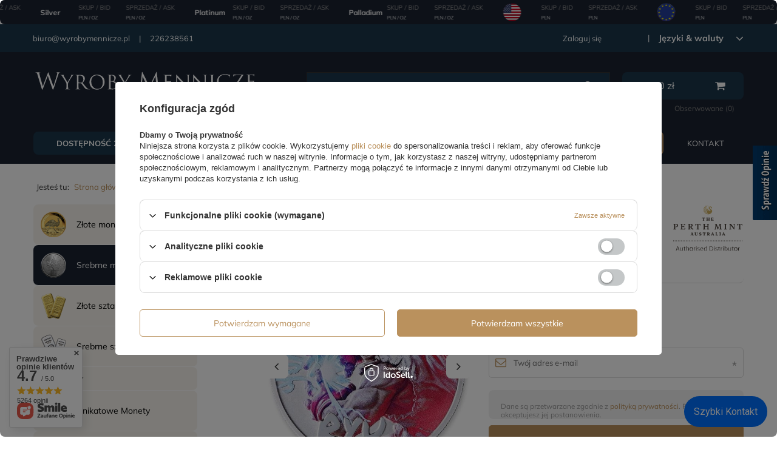

--- FILE ---
content_type: text/html; charset=utf-8
request_url: https://www.wyrobymennicze.pl/product-pol-5707-Tuvalu-Street-Fighter-Ryu-kolorowany-1-uncja-Srebra-2022.html
body_size: 43252
content:
<!DOCTYPE html>
<html lang="pl" class="--vat --gross " ><head><meta name='viewport' content='user-scalable=no, initial-scale = 1.0, maximum-scale = 1.0, width=device-width'/> <link rel="preload" crossorigin="anonymous" as="font" href="/gfx/pol/fontello.woff?v=2"><meta http-equiv="Content-Type" content="text/html; charset=utf-8"><meta http-equiv="X-UA-Compatible" content="IE=edge"><title>Tuvalu: Street Fighter - Ryu kolorowany 1 uncja Srebra 2022 | Wyroby Mennicze</title><meta name="keywords" content=""><meta name="description" content="Tuvalu: Street Fighter - Ryu kolorowany 1 uncja Srebra 2022  |  Kup online na wyrobymennicze.pl"><link rel="icon" href="/gfx/pol/favicon.ico"><meta name="theme-color" content="#BA915D"><meta name="msapplication-navbutton-color" content="#BA915D"><meta name="apple-mobile-web-app-status-bar-style" content="#BA915D"><link rel="preload stylesheet" as="style" href="/gfx/pol/style.css.gzip?r=1738329280"><script>var app_shop={urls:{prefix:'data="/gfx/'.replace('data="', '')+'pol/',graphql:'/graphql/v1/'},vars:{priceType:'gross',priceTypeVat:true,productDeliveryTimeAndAvailabilityWithBasket:false,geoipCountryCode:'US',},txt:{priceTypeText:'',},fn:{},fnrun:{},files:[],graphql:{}};const getCookieByName=(name)=>{const value=`; ${document.cookie}`;const parts = value.split(`; ${name}=`);if(parts.length === 2) return parts.pop().split(';').shift();return false;};if(getCookieByName('freeeshipping_clicked')){document.documentElement.classList.remove('--freeShipping');}if(getCookieByName('rabateCode_clicked')){document.documentElement.classList.remove('--rabateCode');}</script><meta name="robots" content="index,follow"><meta name="rating" content="general"><meta name="Author" content="Wyroby Mennicze na bazie IdoSell (www.idosell.com/shop).">
<!-- Begin LoginOptions html -->

<style>
#client_new_social .service_item[data-name="service_Apple"]:before, 
#cookie_login_social_more .service_item[data-name="service_Apple"]:before,
.oscop_contact .oscop_login__service[data-service="Apple"]:before {
    display: block;
    height: 2.6rem;
    content: url('/gfx/standards/apple.svg?r=1743165583');
}
.oscop_contact .oscop_login__service[data-service="Apple"]:before {
    height: auto;
    transform: scale(0.8);
}
#client_new_social .service_item[data-name="service_Apple"]:has(img.service_icon):before,
#cookie_login_social_more .service_item[data-name="service_Apple"]:has(img.service_icon):before,
.oscop_contact .oscop_login__service[data-service="Apple"]:has(img.service_icon):before {
    display: none;
}
</style>

<!-- End LoginOptions html -->

<!-- Open Graph -->
<meta property="og:type" content="website"><meta property="og:url" content="https://www.wyrobymennicze.pl/product-pol-5707-Tuvalu-Street-Fighter-Ryu-kolorowany-1-uncja-Srebra-2022.html
"><meta property="og:title" content="Tuvalu: Street Fighter - Ryu kolorowany 1 uncja Srebra 2022"><meta property="og:site_name" content="Wyroby Mennicze"><meta property="og:locale" content="pl_PL"><meta property="og:image" content="https://www.wyrobymennicze.pl/hpeciai/0486361d5ba5041680a8c8e4c89a320e/pol_pl_Tuvalu-Street-Fighter-Ryu-kolorowany-1-uncja-Srebra-2022-5707_2.webp"><meta property="og:image:width" content="550"><meta property="og:image:height" content="546"><link rel="manifest" href="https://www.wyrobymennicze.pl/data/include/pwa/3/manifest.json?t=3"><meta name="apple-mobile-web-app-capable" content="yes"><meta name="apple-mobile-web-app-status-bar-style" content="black"><meta name="apple-mobile-web-app-title" content="wyrobymennicze.pl"><link rel="apple-touch-icon" href="/data/include/pwa/3/icon-128.png"><link rel="apple-touch-startup-image" href="/data/include/pwa/3/logo-512.png" /><meta name="msapplication-TileImage" content="/data/include/pwa/3/icon-144.png"><meta name="msapplication-TileColor" content="#2F3BA2"><meta name="msapplication-starturl" content="/"><script type="application/javascript">var _adblock = true;</script><script async src="/data/include/advertising.js"></script><script type="application/javascript">var statusPWA = {
                online: {
                    txt: "Połączono z internetem",
                    bg: "#5fa341"
                },
                offline: {
                    txt: "Brak połączenia z internetem",
                    bg: "#eb5467"
                }
            }</script><script async type="application/javascript" src="/ajax/js/pwa_online_bar.js?v=1&r=6"></script><script >
window.dataLayer = window.dataLayer || [];
window.gtag = function gtag() {
dataLayer.push(arguments);
}
gtag('consent', 'default', {
'ad_storage': 'denied',
'analytics_storage': 'denied',
'ad_personalization': 'denied',
'ad_user_data': 'denied',
'wait_for_update': 500
});

gtag('set', 'ads_data_redaction', true);
</script><script id="iaiscript_1" data-requirements="W10=" data-ga4_sel="ga4script">
window.iaiscript_1 = `<${'script'}  class='google_consent_mode_update'>
gtag('consent', 'update', {
'ad_storage': 'denied',
'analytics_storage': 'denied',
'ad_personalization': 'denied',
'ad_user_data': 'denied'
});
</${'script'}>`;
</script>
<!-- End Open Graph -->

<link rel="canonical" href="https://www.wyrobymennicze.pl/product-pol-5707-Tuvalu-Street-Fighter-Ryu-kolorowany-1-uncja-Srebra-2022.html" />

                <!-- Global site tag (gtag.js) -->
                <script  async src="https://www.googletagmanager.com/gtag/js?id=G-E0BRDMME6G"></script>
                <script >
                    window.dataLayer = window.dataLayer || [];
                    window.gtag = function gtag(){dataLayer.push(arguments);}
                    gtag('js', new Date());
                    
                    gtag('config', 'G-E0BRDMME6G');

                </script>
                            <!-- Google Tag Manager -->
                    <script >(function(w,d,s,l,i){w[l]=w[l]||[];w[l].push({'gtm.start':
                    new Date().getTime(),event:'gtm.js'});var f=d.getElementsByTagName(s)[0],
                    j=d.createElement(s),dl=l!='dataLayer'?'&l='+l:'';j.async=true;j.src=
                    'https://www.googletagmanager.com/gtm.js?id='+i+dl;f.parentNode.insertBefore(j,f);
                    })(window,document,'script','dataLayer','GTM-KLBT7BLL');</script>
            <!-- End Google Tag Manager -->
<!-- Begin additional html or js -->


<!--355|3|78| modified: 2024-09-17 13:41:37-->
<meta name="google-site-verification" content="V_E5Vh1XmjPalyqx36uW7119fvRI1_0_uZnZx2f9kw0" />
<!--83|3|45-->
<script type='text/javascript' src=https://www.opineo.pl/shop/slider.js.php?s=44953&offsetTop=200&type=v'></script>
<!--106|3|45-->
<script>
    $(function()
{
    console.log('blackstrip init_');
    if($.cookie('topstrip')==null || $.cookie('topstrip')=='')
{
    $('body').prepend($('.blackstrip'));
    $('.blackstrip').append('<div class="menu_buttons3_close"><i class="icon-remove"></i></div>');
$('.blackstrip').show();
    /*$('#menu_buttons3').show();
    
    if($('#menu_buttons3').length)
    {
        if(typeof(topstrip_mode) != 'undefined' && topstrip_mode=='static')
            $('header').css('padding-top',0);
        
        if(typeof(topstrip_mode) != 'undefined' && topstrip_mode=='fixed')
            $('#menu_buttons3').css('position','fixed');
    }*/

}

$('.menu_buttons3_close').off()
})


$(document).on('click','.menu_buttons3_close',function()
{
    /*var date = new Date();
    date.setTime(date.getTime() + (30 * 1000));*/
    //topstrip_time = parseInt($('.blackstrip').attr('data-time'));

    if(typeof(topstrip_time) != 'undefined')
    {
        $.cookie('topstrip', 1, { expires: topstrip_time });
        console.log('expires in:', topstrip_time);
    }
    else
    {
        $.cookie('topstrip', 1);
        console.log('expires immediately');
    }

    $('.blackstrip').hide();

    /*if(typeof(topstrip_mode) != 'undefined' && topstrip_mode=='static')
        $('header').css('padding-top','40px');*/
})
</script>

<style>
.blackstrip
{
display:none;
}

.icon-remove:before {
    content: '\f00d';
}

div.menu_buttons3_close {
	font-size: 24px;
	color: #FFF;
	position: absolute;
	right: 15px;
	top: 5px;
	cursor: pointer;
}
</style>

<!-- End additional html or js -->
                <script>
                if (window.ApplePaySession && window.ApplePaySession.canMakePayments()) {
                    var applePayAvailabilityExpires = new Date();
                    applePayAvailabilityExpires.setTime(applePayAvailabilityExpires.getTime() + 2592000000); //30 days
                    document.cookie = 'applePayAvailability=yes; expires=' + applePayAvailabilityExpires.toUTCString() + '; path=/;secure;'
                    var scriptAppleJs = document.createElement('script');
                    scriptAppleJs.src = "/ajax/js/apple.js?v=3";
                    if (document.readyState === "interactive" || document.readyState === "complete") {
                          document.body.append(scriptAppleJs);
                    } else {
                        document.addEventListener("DOMContentLoaded", () => {
                            document.body.append(scriptAppleJs);
                        });  
                    }
                } else {
                    document.cookie = 'applePayAvailability=no; path=/;secure;'
                }
                </script>
                <script>let paypalDate = new Date();
                    paypalDate.setTime(paypalDate.getTime() + 86400000);
                    document.cookie = 'payPalAvailability_PLN=-1; expires=' + paypalDate.getTime() + '; path=/; secure';
                </script><link rel="preload" as="image" href="/hpeciai/0486361d5ba5041680a8c8e4c89a320e/pol_pm_Tuvalu-Street-Fighter-Ryu-kolorowany-1-uncja-Srebra-2022-5707_2.webp"><style>
								#main_banner1.skeleton .main_slider__item > a {
									padding-top: calc(350/600* 100%);
								}
								@media (min-width: 757px) {#main_banner1.skeleton .main_slider__item > a {
									padding-top: calc(450/870* 100%);
								}}
								@media (min-width: 979px) {#main_banner1.skeleton .main_slider__item > a {
									padding-top: calc(450/870* 100%);
								}}
								#main_banner1 .main_slider__item > a.loading {
									padding-top: calc(350/600* 100%);
								}
								@media (min-width: 757px) {#main_banner1 .main_slider__item > a.loading {
									padding-top: calc(450/870* 100%);
								}}
								@media (min-width: 979px) {#main_banner1 .main_slider__item > a.loading {
									padding-top: calc(450/870* 100%);
								}}
							</style><style>
									#photos_slider[data-skeleton] .photos__link:before {
										padding-top: calc(546/550* 100%);
									}
									@media (min-width: 979px) {.photos__slider[data-skeleton] .photos__figure:not(.--nav):first-child .photos__link {
										max-height: 546px;
									}}
								</style></head><body><script>
					var script = document.createElement('script');
					script.src = app_shop.urls.prefix + 'envelope.js.gzip';

					document.getElementsByTagName('body')[0].insertBefore(script, document.getElementsByTagName('body')[0].firstChild);
				</script><div id="container" class="projector_page container"><header class="d-flex flex-nowrap flex-md-wrap mx-md-n3 commercial_banner"><script class="ajaxLoad">
                app_shop.vars.vat_registered = "true";
                app_shop.vars.currency_format = "###,##0.00";
                
                    app_shop.vars.currency_before_value = false;
                
                    app_shop.vars.currency_space = true;
                
                app_shop.vars.symbol = "zł";
                app_shop.vars.id= "PLN";
                app_shop.vars.baseurl = "http://www.wyrobymennicze.pl/";
                app_shop.vars.sslurl= "https://www.wyrobymennicze.pl/";
                app_shop.vars.curr_url= "%2Fproduct-pol-5707-Tuvalu-Street-Fighter-Ryu-kolorowany-1-uncja-Srebra-2022.html";
                

                var currency_decimal_separator = ',';
                var currency_grouping_separator = ' ';

                
                    app_shop.vars.blacklist_extension = ["exe","com","swf","js","php"];
                
                    app_shop.vars.blacklist_mime = ["application/javascript","application/octet-stream","message/http","text/javascript","application/x-deb","application/x-javascript","application/x-shockwave-flash","application/x-msdownload"];
                
                    app_shop.urls.contact = "/contact-pol.html";
                </script><div id="viewType" style="display:none"></div><div id="menu_settings" class="col-md-12 px-0 px-md-3 d-flex align-items-center justify-content-center justify-content-lg-end"><div class="menu_settings__leftSide col-md-4"><div id="menu_additional"><a class="account_link" href="https://www.wyrobymennicze.pl/login.php">Zaloguj się</a><a href="/client-new.php?register" class="wishlist_link register_link">
                              Zarejestruj się</a><div class="open_trigger"><span class="d-none d-md-inline-block flag_txt">zł</span><div class="menu_settings_wrapper d-md-none"><div class="menu_settings_inline"><div class="menu_settings_header">
                                        Język i waluta: 
                                    </div><div class="menu_settings_content"><span class="menu_settings_flag flag flag_pol"></span><strong class="menu_settings_value"><span class="menu_settings_language">pl</span><span> | </span><span class="menu_settings_currency">zł</span></strong></div></div><div class="menu_settings_inline"><div class="menu_settings_header">
                                        Dostawa do: 
                                    </div><div class="menu_settings_content"><strong class="menu_settings_value">Polska</strong></div></div></div><i class="icon-angle-down d-none d-md-inline-block"></i></div><form action="https://www.wyrobymennicze.pl/settings.php" method="post"><ul class="bg_alter"><li><div class="form-group"><label for="menu_settings_curr">Waluta</label><div class="select-after"><select class="form-control" name="curr" id="menu_settings_curr"><option value="PLN" selected>zł</option><option value="EUR">EUR (1 zł = 0.2371EUR)
                                                                    </option><option value="USD">USD (1 zł = 0.2811USD)
                                                                    </option><option value="GBP">GBP (1 zł = 0.2058GBP)
                                                                    </option><option value="CHF">CHF (1 zł = 0.2186CHF)
                                                                    </option><option value="CZK">CZK (1 zł = 5.6818CZK)
                                                                    </option></select></div></div><div class="form-group"><label for="menu_settings_country">Dostawa do</label><div class="select-after"><select class="form-control" name="country" id="menu_settings_country"><option value="1143020011">Arabia Saudyjska</option><option value="1143020012">Argentyna</option><option value="1143020015">Australia</option><option value="1143020016">Austria</option><option value="1143020022">Belgia</option><option value="1143020027">Białoruś</option><option value="1143020029">Bośnia i Hercegowina</option><option value="1143020033">Bułgaria</option><option value="1143020036">Chile</option><option value="1143020037">Chiny</option><option value="1143020038">Chorwacja</option><option value="1143020040">Cypr</option><option value="1170044701">Czarnogóra</option><option value="1143020041">Czechy</option><option value="1143020042">Dania</option><option value="1143020048">Egipt</option><option value="1143020051">Estonia</option><option value="1143020054">Filipiny</option><option value="1143020056">Finlandia</option><option value="1143020057">Francja</option><option value="1143020061">Gibraltar</option><option value="1143020062">Grecja</option><option value="1143020065">Gruzja</option><option value="1143020075">Hiszpania</option><option value="1143020076">Holandia</option><option value="1143020078">Hongkong</option><option value="1143020079">Indie</option><option value="1143020080">Indonezja</option><option value="1143020083">Irlandia</option><option value="1170044718">Irlandia Północna</option><option value="1143020084">Islandia</option><option value="1143020085">Izrael</option><option value="1143020087">Japonia</option><option value="1143020090">Jordania</option><option value="1143020095">Kanada</option><option value="1143020096">Katar</option><option value="1143020106">Korea Południowa</option><option value="1143020109">Kuwejt</option><option value="1143020115">Liechtenstein</option><option value="1143020116">Litwa </option><option value="1143020118">Łotwa</option><option value="1143020117">Luksembourg</option><option value="1143020119">Macedonia</option><option value="1143020121">Makau</option><option value="1143020123">Malasia</option><option value="1143020126">Malta</option><option value="1143020133">Meksyk</option><option value="1143020134">Mołdawia</option><option value="1143020135">Monako</option><option value="1143020143">Niemcy</option><option value="1143020149">Norwegia</option><option value="1143020158">Paragwaj</option><option value="1143020159">Peru</option><option selected value="1143020003">Polska</option><option value="1143020163">Portugalia</option><option value="1143020165">Republika Południowej Afryki</option><option value="1143020168">Rosja</option><option value="1143020169">Rumunia</option><option value="1143020177">San Marino</option><option value="1170044700">Serbia</option><option value="1143020181">Singapur</option><option value="1143020182">Słowacja</option><option value="1143020183">Słowenia</option><option value="1143020186">Stany Zjednoczone</option><option value="1143020192">Szwajcaria</option><option value="1143020193">Szwecja</option><option value="1143020196">Tajlandia</option><option value="1143020197">Tajwan</option><option value="1143020210">Ukraina</option><option value="1143020217">Węgry</option><option value="1143020218">Wielka Brytania</option><option value="1143020219">Wietnam</option><option value="1143020220">Włochy</option><option value="1143020234">Zjednoczone Emiraty Arabskie</option></select></div></div></li><li class="buttons"><button class="btn --solid --large" type="submit">
                                        Zastosuj zmiany
                                    </button></li></ul></form></div></div><div class="menu_settings__rightSide col-md-9"><div id="menu_additional_contact"><span><a href="mailto:biuro@wyrobymennicze.pl" title="biuro@wyrobymennicze.pl">biuro@wyrobymennicze.pl</a></span><span><a href="tel:226238561" title="226238561">226238561</a></span></div></div></div><div id="logo" class="col-md-4 d-flex align-items-center" data-bg="/data/gfx/mask/pol/top_3_big.jpg"><a href="https://www.wyrobymennicze.pl/main-pol.html?no_breadcrumb_cache=true" target="_self"><img src="/data/gfx/mask/pol/logo_3_big.svg" alt="wyrobymennicze.pl" width="450" height="85"></a></div><form action="https://www.wyrobymennicze.pl/search.php" method="get" id="menu_search" class="col-md-5"><label class="d-md-none"><i class="icon-search"></i></label><div><div class="form-group"><input id="menu_search_text" type="text" name="text" class="catcomplete" placeholder="Wpisz czego szukasz"></div><button type="submit"><i class="icon-search"></i></button><a href="https://www.wyrobymennicze.pl/searching.php" title="Wyszukiwanie zaawansowane"><span class="d-none d-sm-block">Wyszukiwanie zaawansowane</span><i class="icon-remove d-md-none"></i></a></div></form><div id="menu_basket" class="col-md-2 px-0 pr-md-3 topBasket"><a class="topBasket__sub" href="/basketedit.php"><span class="badge badge-info"></span><strong class="topBasket__price" style="display: none;">0.00</strong></a><div class="topBasket__links"><a href="basketedit.php?mode=2" title="Obserwowane">Obserwowane (<span>0</span>)
                      </a><a href="order1.php" title="Złóż zamówienie">Złóż zamówienie</a></div><div class="topBasket__details --products" style="display: none;"><div class="topBasket__block --labels"><label class="topBasket__item --name">Produkt</label><label class="topBasket__item --sum">Ilość</label><label class="topBasket__item --prices">Cena</label></div><div class="topBasket__block --products"></div></div><div class="topBasket__details --shipping" style="display: none;"><span class="topBasket__name">Koszt dostawy od</span><span id="shipppingCost"></span></div><script>
                        app_shop.vars.cache_html = true;
                    </script></div><nav id="menu_categories3" class=" col-md-12 px-0 px-md-3"><button type="button" class="navbar-toggler"><i class="icon-reorder"></i></button><div class="navbar-collapse" id="menu_navbar3"><ul class="navbar-nav mx-md-n2"><li class="nav-item"><a  href="https://www.wyrobymennicze.pl/search.php?=+&amp;instock=y" target="_self" title="Dostępność 24h" class="nav-link" >Dostępność 24h</a></li><li class="nav-item"><a  href="https://www.wyrobymennicze.pl/Nowosc-snewproducts-pol.html" target="_self" title="Nowości" class="nav-link" >Nowości</a></li><li class="nav-item"><a  href="https://www.wyrobymennicze.pl/Bestseller-sbestseller-pol.html" target="_self" title="Bestseller" class="nav-link" >Bestseller</a></li><li class="nav-item"><a  href="/pol_m_Promocje-2755.html" target="_self" title="Promocje" class="nav-link" >Promocje</a></li><li class="nav-item"><a  href="https://www.wyrobymennicze.pl/Kolekcje-monet-clinks-pol-349.html" target="_self" title="Serie monet" class="nav-link" >Serie monet</a></li><li class="nav-item"><a  href="https://www.wyrobymennicze.pl/Uslugi-cinfo-pol-453.html" target="_self" title="Usługi" class="nav-link" >Usługi</a></li><li class="nav-item"><a  href="https://www.wyrobymennicze.pl/Centrum-pomocy-cinfo-pol-502.html?utm_source=menu&amp;utm_medium=menu-link&amp;utm_campaign=centrum-pomocy" target="_self" title="Centrum pomocy" class="nav-link" >Centrum pomocy</a></li><li class="nav-item"><a  href="contact-pol.html" target="_self" title="Kontakt" class="nav-link" >Kontakt</a></li></ul></div></nav><div class="breadcrumbs col-md-12"><div class="back_button"><button id="back_button"><i class="icon-angle-left"></i> Wstecz</button></div><div class="list_wrapper"><ol><li><span>Jesteś tu:  </span></li><li class="bc-main"><span><a href="/">Strona główna</a></span></li><li class="category bc-active bc-item-1"><a class="category" href="/pol_m_Srebrne-monety-398.html">Srebrne monety</a></li><li class="bc-active bc-product-name"><span>Tuvalu: Street Fighter - Ryu kolorowany 1 uncja Srebra 2022</span></li></ol></div></div></header><div id="layout" class="row clearfix"><aside class="col-md-3"><nav id="menu_categories" class="col-md-12 px-0"><h2 class="big_label"><a href="/categories.php" title="Kliknij, by zobaczyć wszystkie kategorie">Asortyment</a></h2><button type="button" class="navbar-toggler"><i class="icon-reorder"></i></button><div class="navbar-collapse" id="menu_navbar"><ul class="navbar-nav"><li class="nav-item"><a  href="/pol_m_Zlote-monety-397.html" target="_self" title="Złote monety" class="nav-link nav-gfx" ><img alt="Złote monety" title="Złote monety" src="/data/gfx/pol/navigation/3_1_i_397.png"><span class="gfx_lvl_1">Złote monety</span></a></li><li class="nav-item active"><a  href="/pol_m_Srebrne-monety-398.html" target="_self" title="Srebrne monety" class="nav-link active nav-gfx" ><img alt="Srebrne monety" title="Srebrne monety" src="/data/gfx/pol/navigation/3_1_i_398.png"><span class="gfx_lvl_1">Srebrne monety</span></a></li><li class="nav-item"><a  href="/pol_m_Zlote-sztabki-396.html" target="_self" title="Złote sztabki" class="nav-link nav-gfx" ><img alt="Złote sztabki" title="Złote sztabki" src="/data/gfx/pol/navigation/3_1_i_396.png"><span class="gfx_lvl_1">Złote sztabki</span></a></li><li class="nav-item"><a  href="/pol_m_Srebrne-sztabki-431.html" target="_self" title="Srebrne sztabki" class="nav-link nav-gfx" ><img alt="Srebrne sztabki" title="Srebrne sztabki" src="/data/gfx/pol/navigation/3_1_i_431.png"><span class="gfx_lvl_1">Srebrne sztabki</span></a></li><li class="nav-item"><a  href="/pol_m_Numizmaty-2666.html" target="_self" title="Numizmaty" class="nav-link" >Numizmaty</a></li><li class="nav-item"><a  href="/pol_m_Unikatowe-Monety-882.html" target="_self" title="Unikatowe Monety" class="nav-link nav-gfx" ><img alt="Unikatowe Monety" title="Unikatowe Monety" src="/data/gfx/pol/navigation/3_1_i_882.png"><span class="gfx_lvl_1">Unikatowe Monety</span></a></li><li class="nav-item"><a  href="/pol_m_Platyna-319.html" target="_self" title="Platyna" class="nav-link nav-gfx" ><img alt="Platyna" title="Platyna" src="/data/gfx/pol/navigation/3_1_i_319.png"><span class="gfx_lvl_1">Platyna</span></a></li><li class="nav-item"><a  href="/pol_m_Miedzionikiel-1340.html" target="_self" title="Miedzionikiel" class="nav-link nav-gfx" ><img alt="Miedzionikiel" title="Miedzionikiel" src="/data/gfx/pol/navigation/3_1_i_1340.png"><span class="gfx_lvl_1">Miedzionikiel</span></a></li><li class="nav-item"><a  href="/pol_m_Akcesoria-329.html" target="_self" title="Akcesoria" class="nav-link nav-gfx" ><img alt="Akcesoria" title="Akcesoria" src="/data/gfx/pol/navigation/3_1_i_329.png"><span class="gfx_lvl_1">Akcesoria</span></a><ul class="navbar-subnav"><li class="nav-item"><a class="nav-link" href="/pol_m_Akcesoria_Kapsle-330.html" target="_self">Kapsle</a><ul class="navbar-subsubnav"><li class="nav-item"><a class="nav-link" href="/pol_m_Akcesoria_Kapsle_Kapsle-plastikowe-331.html" target="_self">Kapsle plastikowe</a></li><li class="nav-item"><a class="nav-link" href="/pol_m_Akcesoria_Kapsle_Kapsle-Leuchtturm-Quadrum-336.html" target="_self">Kapsle Leuchtturm "Quadrum"</a></li></ul></li><li class="nav-item"><a class="nav-link" href="/pol_m_Akcesoria_Mahoniowe-kasety-333.html" target="_self">Mahoniowe kasety</a></li><li class="nav-item"><a class="nav-link" href="/pol_m_Akcesoria_Suwmiarki-334.html" target="_self">Suwmiarki</a></li><li class="nav-item"><a class="nav-link" href="/pol_m_Akcesoria_Wagi-335.html" target="_self">Wagi</a></li><li class="nav-item"><a class="nav-link" href="/pol_m_Akcesoria_Lupy-342.html" target="_self">Lupy</a></li><li class="nav-item"><a class="nav-link" href="/pol_m_Akcesoria_Weryfikacja-metali-2810.html" target="_self">Weryfikacja metali</a></li><li class="nav-item"><a class="nav-link" href="/pol_m_Akcesoria_Tuby-1947.html" target="_self">Tuby</a></li><li class="nav-item"><a class="nav-link" href="/pol_m_Akcesoria_Oswietlenie-1951.html" target="_self">Oświetlenie</a></li><li class="nav-item"><a class="nav-link" href="/pol_m_Akcesoria_Masterbox-1961.html" target="_self">Masterbox </a></li><li class="nav-item"><a class="nav-link" href="/pol_m_Akcesoria_Etui-kasety-1966.html" target="_self">Etui, kasety</a></li><li class="nav-item"><a class="nav-link" href="/pol_m_Akcesoria_Ochrona-i-czyszczenie-1977.html" target="_self">Ochrona i czyszczenie</a></li><li class="nav-item"><a class="nav-link" href="/pol_m_Akcesoria_Katalogi-2052.html" target="_self">Katalogi</a></li><li class="nav-item"><a class="nav-link" href="/pol_m_Akcesoria_Leuchtturm-2372.html" target="_self">Leuchtturm </a></li><li class="nav-item display-all empty"><a class="nav-link display-all" href="/pol_m_Akcesoria-329.html">+ Pokaż wszystkie</a></li></ul></li><li class="nav-item"><a  href="pol_m_Miedz_Miedz-455.html" target="_self" title="Miedź" class="nav-link nav-gfx" ><img alt="Miedź" title="Miedź" src="/data/gfx/pol/navigation/3_1_i_1289.png"><span class="gfx_lvl_1">Miedź</span></a></li><li class="nav-item"><a  href="/pol_m_Stal-1994.html" target="_self" title="Stal " class="nav-link nav-gfx" ><img alt="Stal " title="Stal " src="/data/gfx/pol/navigation/3_1_i_1994.png"><span class="gfx_lvl_1">Stal </span></a></li><li class="nav-item"><a  href="/pol_m_Banknoty-Waluty-2298.html" target="_self" title="Banknoty / Waluty " class="nav-link nav-gfx" ><img alt="Banknoty / Waluty " title="Banknoty / Waluty " src="/data/gfx/pol/navigation/3_1_i_2298.jpg"><span class="gfx_lvl_1">Banknoty / Waluty </span></a><ul class="navbar-subnav"><li class="nav-item"><a class="nav-link" href="/pol_m_Banknoty-Waluty-_Waluty-2299.html" target="_self">Waluty</a></li><li class="nav-item"><a class="nav-link" href="/pol_m_Banknoty-Waluty-_Banknoty-2300.html" target="_self">Banknoty</a></li><li class="nav-item display-all empty"><a class="nav-link display-all" href="/pol_m_Banknoty-Waluty-2298.html">+ Pokaż wszystkie</a></li></ul></li><li class="nav-item"><a  href="/pol_m_Bilon-Monety-obiegowe-2652.html" target="_self" title="Bilon / Monety obiegowe" class="nav-link nav-gfx" ><img alt="Bilon / Monety obiegowe" title="Bilon / Monety obiegowe" src="/data/gfx/pol/navigation/3_1_o_2652.png"><span class="gfx_lvl_1">Bilon / Monety obiegowe</span></a></li></ul></div></nav><div class="setMobileGrid" data-item="#menu_navbar"></div><div class="setMobileGrid" data-item="#menu_navbar3" data-ismenu1="true"></div><div class="setMobileGrid" data-item="#menu_blog"></div><div class="login_menu_block d-lg-none" id="login_menu_block"><a class="sign_in_link" href="/login.php" title=""><i class="icon-user"></i><span>Zaloguj się</span></a><a class="registration_link" href="/client-new.php?register" title=""><i class="icon-lock"></i><span>Zarejestruj się</span></a><a class="order_status_link" href="/order-open.php" title=""><i class="icon-globe"></i><span>Sprawdź status zamówienia</span></a></div><div class="setMobileGrid" data-item="#menu_contact"></div><div class="setMobileGrid" data-item="#menu_settings"></div><section id="products_zone1" class="hotspot mb-5 d-none d-md-block"><h2><a class="headline" href="/Premiery-snewproducts-pol.html" title="Kliknij aby zobaczyć wszystkie produkty"><span class="headline__name">Nowości</span></a></h2><div class="products d-flex flex-wrap"><div class="product col-12 py-3"><a class="product__icon d-flex justify-content-center align-items-center" data-product-id="13635" href="/product-pol-13635-Kanadyjski-Lisc-Klonowy-1-uncja-Zlota-2026.html" title="Kanadyjski Liść Klonowy 1 uncja Złota 2026"><img src="/gfx/standards/loader.gif?r=1738329217" class="b-lazy" data-src-small="hpeciai/4a8da118def743acb28fd12f3a343b36/pol_is_Kanadyjski-Lisc-Klonowy-1-uncja-Zlota-2026-13635.webp" data-src="hpeciai/4a8da118def743acb28fd12f3a343b36/pol_il_Kanadyjski-Lisc-Klonowy-1-uncja-Zlota-2026-13635.webp" alt="Kanadyjski Liść Klonowy 1 uncja Złota 2026"></a><h3><a class="product__name" href="/product-pol-13635-Kanadyjski-Lisc-Klonowy-1-uncja-Zlota-2026.html" title="Kanadyjski Liść Klonowy 1 uncja Złota 2026">Kanadyjski Liść Klonowy 1 uncja Złota 2026</a></h3><div class="product__prices"><strong class="price">18 358,59 zł</strong><del class="price --max">18 506,66 zł</del></div></div><div class="product col-12 py-3"><a class="product__icon d-flex justify-content-center align-items-center" data-product-id="13636" href="/product-pol-13636-Kanadyjski-Lisc-Klonowy-1-2-uncji-Zlota-2026.html" title="Kanadyjski Liść Klonowy 1/2 uncji Złota 2026"><img src="/gfx/standards/loader.gif?r=1738329217" class="b-lazy" data-src-small="hpeciai/f8ff0435c42083489119fa81ec5b1db4/pol_is_Kanadyjski-Lisc-Klonowy-1-2-uncji-Zlota-2026-13636.webp" data-src="hpeciai/f8ff0435c42083489119fa81ec5b1db4/pol_il_Kanadyjski-Lisc-Klonowy-1-2-uncji-Zlota-2026-13636.webp" alt="Kanadyjski Liść Klonowy 1/2 uncji Złota 2026"></a><h3><a class="product__name" href="/product-pol-13636-Kanadyjski-Lisc-Klonowy-1-2-uncji-Zlota-2026.html" title="Kanadyjski Liść Klonowy 1/2 uncji Złota 2026">Kanadyjski Liść Klonowy 1/2 uncji Złota 2026</a></h3><div class="product__prices"><strong class="price">9 642,68 zł</strong></div></div><div class="product col-12 py-3"><a class="product__icon d-flex justify-content-center align-items-center" data-product-id="13637" href="/product-pol-13637-Kanadyjski-Lisc-Klonowy-1-4-uncji-Zlota-2026.html" title="Kanadyjski Liść Klonowy 1/4 uncji Złota 2026"><img src="/gfx/standards/loader.gif?r=1738329217" class="b-lazy" data-src-small="hpeciai/f8ff0435c42083489119fa81ec5b1db4/pol_is_Kanadyjski-Lisc-Klonowy-1-4-uncji-Zlota-2026-13637.webp" data-src="hpeciai/f8ff0435c42083489119fa81ec5b1db4/pol_il_Kanadyjski-Lisc-Klonowy-1-4-uncji-Zlota-2026-13637.webp" alt="Kanadyjski Liść Klonowy 1/4 uncji Złota 2026"></a><h3><a class="product__name" href="/product-pol-13637-Kanadyjski-Lisc-Klonowy-1-4-uncji-Zlota-2026.html" title="Kanadyjski Liść Klonowy 1/4 uncji Złota 2026">Kanadyjski Liść Klonowy 1/4 uncji Złota 2026</a></h3><div class="product__prices"><strong class="price">4 901,01 zł</strong></div></div><div class="product col-12 py-3"><a class="product__icon d-flex justify-content-center align-items-center" data-product-id="13642" href="/product-pol-13642-Kanadyjski-Lisc-Klonowy-1-uncja-Srebra-2026.html" title="Kanadyjski Liść Klonowy 1 uncja Srebra 2026"><img src="/gfx/standards/loader.gif?r=1738329217" class="b-lazy" data-src-small="hpeciai/ef15f8b7f91209ae77ca4f9570a7d4d7/pol_is_Kanadyjski-Lisc-Klonowy-1-uncja-Srebra-2026-13642.webp" data-src="hpeciai/ef15f8b7f91209ae77ca4f9570a7d4d7/pol_il_Kanadyjski-Lisc-Klonowy-1-uncja-Srebra-2026-13642.webp" alt="Kanadyjski Liść Klonowy 1 uncja Srebra 2026"></a><h3><a class="product__name" href="/product-pol-13642-Kanadyjski-Lisc-Klonowy-1-uncja-Srebra-2026.html" title="Kanadyjski Liść Klonowy 1 uncja Srebra 2026">Kanadyjski Liść Klonowy 1 uncja Srebra 2026</a></h3><div class="product__prices"><strong class="price">497,75 zł</strong></div></div><div class="product col-12 py-3"><a class="product__icon d-flex justify-content-center align-items-center" data-product-id="13652" href="/product-pol-13652-Krugerrand-1-uncja-Zlota-2026.html" title="Krugerrand 1 uncja Złota 2026"><img src="/gfx/standards/loader.gif?r=1738329217" class="b-lazy" data-src-small="hpeciai/391335e085569adfef242528c0afed57/pol_is_Krugerrand-1-uncja-Zlota-2026-13652.webp" data-src="hpeciai/391335e085569adfef242528c0afed57/pol_il_Krugerrand-1-uncja-Zlota-2026-13652.webp" alt="Krugerrand 1 uncja Złota 2026"></a><h3><a class="product__name" href="/product-pol-13652-Krugerrand-1-uncja-Zlota-2026.html" title="Krugerrand 1 uncja Złota 2026">Krugerrand 1 uncja Złota 2026</a></h3><div class="product__prices"><strong class="price">18 376,70 zł</strong></div></div><div class="product col-12 py-3"><a class="product__icon d-flex justify-content-center align-items-center" data-product-id="13638" href="/product-pol-13638-Kanadyjski-Lisc-Klonowy-1-10-uncji-Zlota-2026.html" title="Kanadyjski Liść Klonowy 1/10 uncji Złota 2026"><img src="/gfx/standards/loader.gif?r=1738329217" class="b-lazy" data-src-small="hpeciai/f8ff0435c42083489119fa81ec5b1db4/pol_is_Kanadyjski-Lisc-Klonowy-1-10-uncji-Zlota-2026-13638.webp" data-src="hpeciai/f8ff0435c42083489119fa81ec5b1db4/pol_il_Kanadyjski-Lisc-Klonowy-1-10-uncji-Zlota-2026-13638.webp" alt="Kanadyjski Liść Klonowy 1/10 uncji Złota 2026"></a><h3><a class="product__name" href="/product-pol-13638-Kanadyjski-Lisc-Klonowy-1-10-uncji-Zlota-2026.html" title="Kanadyjski Liść Klonowy 1/10 uncji Złota 2026">Kanadyjski Liść Klonowy 1/10 uncji Złota 2026</a></h3><div class="product__prices"><strong class="price">2 001,17 zł</strong></div></div></div></section></aside><div id="content" class="col-md-9 col-12 px-0 d-flex flex-wrap align-self-start"><div id="menu_compare_product" class="compare mb-2 pt-sm-3 pb-sm-3 mb-sm-3 mx-3 " style="display: none;"><div class="compare__label d-none d-sm-block">Dodane do porównania</div><div class="compare__sub"></div><div class="compare__buttons"><a class="compare__button btn --solid --secondary" href="https://www.wyrobymennicze.pl/product-compare.php" title="Porównaj wszystkie produkty" target="_blank"><span>Porównaj produkty </span><span class="d-sm-none">(0)</span></a><a class="compare__button --remove btn d-none d-sm-block" href="https://www.wyrobymennicze.pl/settings.php?comparers=remove&amp;product=###" title="Usuń wszystkie produkty">
                        Usuń produkty
                    </a></div><script>
                        var cache_html = true;
                    </script></div><section id="projector_productname" class="product_name d-flex mb-2 mb-sm-4 justify-content-between col-12"><div class="product_name__wrapper pr-md-2"><h1 class="product_name__name m-0">Tuvalu: Street Fighter - Ryu kolorowany 1 uncja Srebra 2022</h1></div><div class="product_name__firm_logo d-none d-md-flex justify-content-end align-items-center"><a class="firm_logo" href="/firm-pol-1294328448-The-Perth-Mint.html"><img src="/data/lang/pol/producers/gfx/projector/1294328448_1.svg" title="The Perth Mint" alt="The Perth Mint"></a></div></section><section id="projector_photos" class="photos col-12 col-md-6 d-flex align-items-start mb-2 mb-md-4"><div id="photos_nav" class="photos__nav d-none d-md-flex flex-md-column"><figure class="photos__figure --nav"><a class="photos__link --nav" href="/hpeciai/0486361d5ba5041680a8c8e4c89a320e/pol_pl_Tuvalu-Street-Fighter-Ryu-kolorowany-1-uncja-Srebra-2022-5707_2.webp" data-slick-index="0" data-width="250" data-height="248"><img class="photos__photo b-lazy --nav" alt="Tuvalu: Street Fighter - Ryu kolorowany 1 uncja Srebra 2022" data-src="/hpeciai/8207fb8b40aa3bc5d13476af5cfea8a0/pol_ps_Tuvalu-Street-Fighter-Ryu-kolorowany-1-uncja-Srebra-2022-5707_2.webp"></a></figure><figure class="photos__figure --nav"><a class="photos__link --nav" href="/hpeciai/d895fa4c0487ab83ee343813f8571cd3/pol_pl_Tuvalu-Street-Fighter-Ryu-kolorowany-1-uncja-Srebra-2022-5707_1.webp" data-slick-index="1" data-width="250" data-height="250"><img class="photos__photo b-lazy --nav" alt="Tuvalu: Street Fighter - Ryu kolorowany 1 uncja Srebra 2022" data-src="/hpeciai/dc65ad9899c5e24cf89c057bfd567d20/pol_ps_Tuvalu-Street-Fighter-Ryu-kolorowany-1-uncja-Srebra-2022-5707_1.webp"></a></figure></div><div id="photos_slider" class="photos__slider" data-nav="true"><div class="photos___slider_wrapper"><figure class="photos__figure"><a class="photos__link" href="/hpeciai/0486361d5ba5041680a8c8e4c89a320e/pol_pl_Tuvalu-Street-Fighter-Ryu-kolorowany-1-uncja-Srebra-2022-5707_2.webp" data-width="550" data-height="546"><img class="photos__photo slick-loading" alt="Tuvalu: Street Fighter - Ryu kolorowany 1 uncja Srebra 2022" data-lazy="/hpeciai/0486361d5ba5041680a8c8e4c89a320e/pol_pm_Tuvalu-Street-Fighter-Ryu-kolorowany-1-uncja-Srebra-2022-5707_2.webp"></a></figure><figure class="photos__figure"><a class="photos__link" href="/hpeciai/d895fa4c0487ab83ee343813f8571cd3/pol_pl_Tuvalu-Street-Fighter-Ryu-kolorowany-1-uncja-Srebra-2022-5707_1.webp" data-width="550" data-height="550"><img class="photos__photo slick-loading" alt="Tuvalu: Street Fighter - Ryu kolorowany 1 uncja Srebra 2022" data-lazy="/hpeciai/d895fa4c0487ab83ee343813f8571cd3/pol_pm_Tuvalu-Street-Fighter-Ryu-kolorowany-1-uncja-Srebra-2022-5707_1.webp"></a></figure></div></div></section><div class="pswp" tabindex="-1" role="dialog" aria-hidden="true"><div class="pswp__bg"></div><div class="pswp__scroll-wrap"><div class="pswp__container"><div class="pswp__item"></div><div class="pswp__item"></div><div class="pswp__item"></div></div><div class="pswp__ui pswp__ui--hidden"><div class="pswp__top-bar"><div class="pswp__counter"></div><button class="pswp__button pswp__button--close" title="Close (Esc)"></button><button class="pswp__button pswp__button--share" title="Share"></button><button class="pswp__button pswp__button--fs" title="Toggle fullscreen"></button><button class="pswp__button pswp__button--zoom" title="Zoom in/out"></button><div class="pswp__preloader"><div class="pswp__preloader__icn"><div class="pswp__preloader__cut"><div class="pswp__preloader__donut"></div></div></div></div></div><div class="pswp__share-modal pswp__share-modal--hidden pswp__single-tap"><div class="pswp__share-tooltip"></div></div><button class="pswp__button pswp__button--arrow--left" title="Previous (arrow left)"></button><button class="pswp__button pswp__button--arrow--right" title="Next (arrow right)"></button><div class="pswp__caption"><div class="pswp__caption__center"></div></div></div></div></div><script class="ajaxLoad">
                cena_raty = 189.00;
                
                    var  client_login = 'false'
                    
                var  client_points = '';
                var  points_used = '';
                var  shop_currency = 'zł';
                var product_data = {
                "product_id": '5707',
                
                "currency":"zł",
                "product_type":"product_item",
                "unit":"szt.",
                "unit_plural":"szt.",

                "unit_sellby":"1",
                "unit_precision":"0",

                "base_price":{
                
                    "maxprice":"189.00",
                
                    "maxprice_formatted":"189,00 zł",
                
                    "maxprice_net":"189.00",
                
                    "maxprice_net_formatted":"189,00 zł",
                
                    "minprice":"189.00",
                
                    "minprice_formatted":"189,00 zł",
                
                    "minprice_net":"189.00",
                
                    "minprice_net_formatted":"189,00 zł",
                
                    "size_max_maxprice_net":"0.00",
                
                    "size_min_maxprice_net":"0.00",
                
                    "size_max_maxprice_net_formatted":"0,00 zł",
                
                    "size_min_maxprice_net_formatted":"0,00 zł",
                
                    "size_max_maxprice":"0.00",
                
                    "size_min_maxprice":"0.00",
                
                    "size_max_maxprice_formatted":"0,00 zł",
                
                    "size_min_maxprice_formatted":"0,00 zł",
                
                    "price_unit_sellby":"189.00",
                
                    "value":"189.00",
                    "price_formatted":"189,00 zł",
                    "price_net":"189.00",
                    "price_net_formatted":"189,00 zł",
                    "vat":"0",
                    "worth":"189.00",
                    "worth_net":"189.00",
                    "worth_formatted":"189,00 zł",
                    "worth_net_formatted":"189,00 zł",
                    "basket_enable":"y",
                    "special_offer":"false",
                    "rebate_code_active":"n",
                    "priceformula_error":"false"
                },

                "order_quantity_range":{
                
                }

                

                }
                var  trust_level = '0';
            </script><form id="projector_form" action="https://www.wyrobymennicze.pl/basketchange.php" method="post" data-product_id="5707" class="
                     col-12 col-md-6 mb-2 mb-md-4 
                    "><input id="projector_product_hidden" type="hidden" name="product" value="5707"><input id="projector_size_hidden" type="hidden" name="size" autocomplete="off" value="onesize"><input id="projector_mode_hidden" type="hidden" name="mode" value="1"><div id="projector_details" class="product_info"><div class="product_section sizes" id="projector_sizes_cont" style="display:none;"><span class="sizes__label">Rozmiar:</span><div class="sizes__sub row mx-0"><div class="col-3 p-1"><a class="select_button disabled" href="/product-pol-5707-Tuvalu-Street-Fighter-Ryu-kolorowany-1-uncja-Srebra-2022.html?selected_size=onesize" data-type="onesize">uniwersalny</a></div></div></div><div class="projector_product_status_wrapper"><div id="projector_status_description_wrapper"><label>
                                W magazynie: 
                            </label><div><span class="projector_status_gfx_wrapper"><img id="projector_status_gfx" class="projector_status_gfx" alt="status_icon" src="/data/lang/pol/available_graph/graph_1_5.png"></span><span class="projector_amount" id="projector_amount"><strong>%d </strong></span><span class="projector_status_description" id="projector_status_description">Produkt niedostepny, dostawa wkrótce</span></div></div><div id="projector_shipping_info" style="display:none"><label>
                                            Termin wysyłki: 
                                        </label><div><span class="projector_delivery_days" id="projector_delivery_days"></span></div></div></div><a class="shipping_info" href="#shipping_info" title="Sprawdź czasy i koszty wysyłki">
                        Sprawdź czasy i koszty wysyłki
                    </a><div id="projector_prices_wrapper"><div class="product_section" id="projector_price_srp_wrapper" style="display:none;"><label class="projector_label">Cena katalogowa:</label><div><span class="projector_price_srp" id="projector_price_srp"></span></div></div><div class="product_section" id="projector_price_value_wrapper"><label class="projector_label">
                                        Nasza cena:
                                    </label><div class="projector_price_subwrapper"><div id="projector_price_maxprice_wrapper" style="display:none;"><del class="projector_price_maxprice" id="projector_price_maxprice"></del></div><strong class="projector_price_value" id="projector_price_value">189,00 zł</strong><div class="price_gross_info"><small class="projector_price_unit_sep">
                                                 / 
                                            </small><small class="projector_price_unit_sellby" id="projector_price_unit_sellby" style="display:none">1</small><small class="projector_price_unit" id="projector_price_unit">szt.</small><span></span></div><div class="instalment_yousave"><span id="projector_instalment_wrapper"></span><span class="projector_price_yousave" id="projector_price_yousave" style="display:none;"></span></div></div></div></div><div class="product_section tell_availability" id="projector_tell_availability" style="display:none"><label>
                            Powiadomienie:
                        </label><div class="product_section_sub"><div class="form-group"><div class="input-group has-feedback has-required"><div class="input-group-addon"><i class="icon-envelope-alt"></i></div><input type="text" class="form-control validate" name="email" data-validation-url="/ajax/client-new.php?validAjax=true" data-validation="client_email" required="required" disabled placeholder="Twój adres e-mail"><span class="form-control-feedback"></span></div></div><div class="checkbox" style="display:none;" id="sms_active_checkbox"><label><input type="checkbox">Chcę dodatkowo otrzymać wiadomość SMS z powiadomieniem 
                                </label></div><div class="form-group" style="display:none;" id="sms_active_group"><div class="input-group has-feedback has-required"><div class="input-group-addon"><i class="icon-phone"></i></div><input type="text" class="form-control validate" name="phone" data-validation-url="/ajax/client-new.php?validAjax=true" data-validation="client_phone" required="required" disabled placeholder="Twój numer telefonu"><span class="form-control-feedback"></span></div></div><p class="form-privacy-info">Dane są przetwarzane zgodnie z <a href="/pol-privacy-and-cookie-notice.html">polityką prywatności</a>. Przesyłając je, akceptujesz jej postanowienia. </p><div class="form-group"><button type="submit" class="btn --solid --large">
                                    Powiadom o dostępności
                                </button></div><div class="form-group"><p> Powyższe dane nie są używane do przesyłania newsletterów lub innych reklam. Włączając powiadomienie zgadzasz się jedynie na wysłanie jednorazowo informacji o ponownej dostępności tego produktu. </p></div></div></div><div id="projector_buy_section" class="product_section"><label class="projector_label">
                                    Ilość: 
                                </label><div class="projector_buttons" id="projector_buttons"><div class="projector_number" id="projector_number_cont"><button id="projector_number_down" class="projector_number_down" type="button"><i class="icon-minus"></i></button><input class="projector_number" name="number" id="projector_number" value="1"><button id="projector_number_up" class="projector_number_up" type="button"><i class="icon-plus"></i></button></div><button class="btn --solid --large projector_butttons_buy" id="projector_button_basket" type="submit" title="Dodaj produkt do koszyka">
                                        Dodaj do koszyka
                                    </button><a href="#add_favorite" class="projector_buttons_obs" id="projector_button_observe" title="Dodaj do listy zakupowej">
                                Dodaj do listy zakupowej
                            </a><a class="projector_prodstock_compare" href="https://www.wyrobymennicze.pl/settings.php?comparers=add&amp;product=5707" title="Dodaj do porównania">
                                    Dodaj do porównania
                                </a></div></div><div id="projector_points_wrapper" class="points_price_section" style="display:none;"><div class="product_points_wrapper"></div><div class="product_points_buy" style="display:none;"><div><button id="projector_button_points_basket" type="submit" name="forpoints" value="1" class="btn --solid">
                                        Kup za punkty
                                    </button></div></div></div></div></form><div id="alert_cover" class="projector_alert_55916" style="display:none" onclick="Alertek.hide_alert();"></div><script class="ajaxLoad">
                app_shop.vars.contact_link = "/contact-pol.html";
            </script><script class="ajaxLoad">
				var bundle_title =   "Cena produktów poza zestawem";
			</script><section id="projector_benefits" class="benefits mb-4"><div class="benefits__block --returns"><span class="benefits__item --return">Łatwy zwrot towaru w ciągu <span class="benefits__return_days">9999</span> dni od zakupu bez podania przyczyny</span></div></section><section id="projector_dictionary" class="dictionary col-12 mb-1 mb-sm-4"><div class="dictionary__group --first --no-group"><div class="dictionary__param row mb-2"><div class="dictionary__name col-6 d-flex align-items-center justify-content-end"><span class="dictionary__name_txt">Producent</span></div><div class="dictionary__values col-6"><div class="dictionary__value"><a class="dictionary__value_txt" href="/firm-pol-1294328448-The-Perth-Mint.html" title="Kliknij, by zobaczyć wszystkie produkty tego producenta">The Perth Mint</a></div></div></div><div class="dictionary__param row mb-2"><div class="dictionary__name col-6 d-flex align-items-center justify-content-end"><span class="dictionary__name_txt">Seria</span></div><div class="dictionary__values col-6"><div class="dictionary__value"><a class="dictionary__value_txt" href="/ser-pol-111--Street-Fighter-Characters.html" title="Kliknij, by zobaczyć wszystkie produkty z tej serii"> Street Fighter Characters</a></div></div></div><div class="dictionary__param row mb-2"><div class="dictionary__name col-6 d-flex align-items-center justify-content-end"><span class="dictionary__name_txt">Forma</span></div><div class="dictionary__values col-6"><div class="dictionary__value"><span class="dictionary__value_txt">Srebrna moneta</span></div></div></div><div class="dictionary__param row mb-2"><div class="dictionary__name col-6 d-flex align-items-center justify-content-end"><span class="dictionary__name_txt">Nakład (szt.)</span></div><div class="dictionary__values col-6"><div class="dictionary__value"><span class="dictionary__value_txt">5000</span></div></div></div><div class="dictionary__param row mb-2"><div class="dictionary__name col-6 d-flex align-items-center justify-content-end"><span class="dictionary__name_txt">Nominał</span></div><div class="dictionary__values col-6"><div class="dictionary__value"><span class="dictionary__value_txt">1 Dollar</span></div></div></div><div class="dictionary__param row mb-2"><div class="dictionary__name col-6 d-flex align-items-center justify-content-end"><span class="dictionary__name_txt">Rolka Mennicza</span></div><div class="dictionary__values col-6"><div class="dictionary__value"><span class="dictionary__value_txt">100 sztuk</span></div></div></div><div class="dictionary__param row mb-2"><div class="dictionary__name col-6 d-flex align-items-center justify-content-end"><span class="dictionary__name_txt">Producent</span></div><div class="dictionary__values col-6"><div class="dictionary__value"><span class="dictionary__value_txt">The Perth Mint</span></div></div></div><div class="dictionary__param row mb-2"><div class="dictionary__name col-6 d-flex align-items-center justify-content-end"><span class="dictionary__name_txt">Projektant</span></div><div class="dictionary__values col-6"><div class="dictionary__value"><span class="dictionary__value_txt">Ian Rank-Broadley</span></div></div></div><div class="dictionary__param row mb-2"><div class="dictionary__name col-6 d-flex align-items-center justify-content-end"><span class="dictionary__name_txt">Rolka Mennicza (Szt.)</span></div><div class="dictionary__values col-6"><div class="dictionary__value"><span class="dictionary__value_txt">20</span></div></div></div><div class="dictionary__param row mb-2"><div class="dictionary__name col-6 d-flex align-items-center justify-content-end"><span class="dictionary__name_txt">Stop</span></div><div class="dictionary__values col-6"><div class="dictionary__value"><span class="dictionary__value_txt">Ag .9999</span></div></div></div><div class="dictionary__param row mb-2"><div class="dictionary__name col-6 d-flex align-items-center justify-content-end"><span class="dictionary__name_txt">Waga</span></div><div class="dictionary__values col-6"><div class="dictionary__value"><span class="dictionary__value_txt">1 uncja</span></div></div></div><div class="dictionary__param row mb-2"><div class="dictionary__name col-6 d-flex align-items-center justify-content-end"><span class="dictionary__name_txt">Stan zachowania </span></div><div class="dictionary__values col-6"><div class="dictionary__value"><span class="dictionary__value_txt">Menniczy </span></div></div></div><div class="dictionary__param row mb-2"><div class="dictionary__name col-6 d-flex align-items-center justify-content-end"><span class="dictionary__name_txt">Średnica</span></div><div class="dictionary__values col-6"><div class="dictionary__value"><span class="dictionary__value_txt">40,9 mm</span></div></div></div><div class="dictionary__param row mb-2"><div class="dictionary__name col-6 d-flex align-items-center justify-content-end"><span class="dictionary__name_txt">Ponad spot</span><i class="icon-question showTip"></i><div class="tooltipContent">1</div></div><div class="dictionary__values col-6"><div class="dictionary__value"><span class="dictionary__value_txt">30-40%</span></div></div></div><div class="dictionary__param row mb-2"><div class="dictionary__name col-6 d-flex align-items-center justify-content-end"><span class="dictionary__name_txt">Kolorowany</span></div><div class="dictionary__values col-6"><div class="dictionary__value"><span class="dictionary__value_txt">Kolorowany</span></div></div></div></div></section><section id="projector_longdescription" class="longdescription cm  col-12" data-dictionary="true"><p><span style="font-family: arial, helvetica, sans-serif; font-size: 10pt;">   Moneta Tuvalu: Street Fighter - Ryu kolorowany 1 uncja Srebra 2022 to nietuzinkowy egzemplarz, który może wzbogacić kolekcjonersko-inwestycyjne portfolio kupca. Moneta nawiązuje do gry komputerowej Street Fighter  która powstała w 1987 roku przez firmę Capcom. Co ważne, ta wyjątkowa emisja posiada ściśle limitowany nakład liczący 5000 sztuk.  <br><br> Moneta została wybita z czystego kruszcu próby Ag.9999, o wadze jednej uncji trojańskiej oraz średnicy liczącej 40.9mm. Ponadto, za emisję tego srebrnego, bulionowego egzemplarza odpowiada najstarsza australijska mennica The Perth Mint. Warto także dodać, iż całość jest bita na zlecenie państwa Tuvalu, co za tym idzie każdy egzemplarz  posiada gwarancję rządu Tuvalu oraz stanowi legalny środek płatniczy na terenie tego kraju. <br><br> <b>Na awersie</b> znajduje się podobizna Królowej Elżbiety II oraz  informacja o wadze, czystości kruszcu, wartości nominalnej i roku wybicia.  <br><br> <b>Rewers</b> srebrnej monety zdobi kolorowany wizerunek bohatera Street Fighter - Ryu.  </p></span></section><section id="products_associated_zone1" class="hotspot mb-5 --list col-12" data-ajaxLoad="true" data-pageType="projector"><div class="hotspot mb-5 skeleton"><span class="headline"></span><div class="products d-flex flex-wrap"><div class="product col-12 px-0 py-3 d-sm-flex align-items-sm-center py-sm-1"><span class="product__icon d-flex justify-content-center align-items-center p-1 m-0"></span><span class="product__name mb-1 mb-md-0"></span><div class="product__prices"></div></div><div class="product col-12 px-0 py-3 d-sm-flex align-items-sm-center py-sm-1"><span class="product__icon d-flex justify-content-center align-items-center p-1 m-0"></span><span class="product__name mb-1 mb-md-0"></span><div class="product__prices"></div></div><div class="product col-12 px-0 py-3 d-sm-flex align-items-sm-center py-sm-1"><span class="product__icon d-flex justify-content-center align-items-center p-1 m-0"></span><span class="product__name mb-1 mb-md-0"></span><div class="product__prices"></div></div><div class="product col-12 px-0 py-3 d-sm-flex align-items-sm-center py-sm-1"><span class="product__icon d-flex justify-content-center align-items-center p-1 m-0"></span><span class="product__name mb-1 mb-md-0"></span><div class="product__prices"></div></div></div></div></section><section id="product_askforproduct" class="askforproduct mb-5 col-12"><div class="askforproduct__label headline"><span class="askforproduct__label_txt headline__name">Zapytaj o produkt</span></div><form action="/settings.php" class="askforproduct__form row flex-column align-items-center" method="post" novalidate="novalidate"><div class="askforproduct__description col-12 col-sm-7 mb-4"><span class="askforproduct__description_txt">Jeżeli powyższy opis jest dla Ciebie niewystarczający, prześlij nam swoje pytanie odnośnie tego produktu. Postaramy się odpowiedzieć tak szybko jak tylko będzie to możliwe.
						</span><span class="askforproduct__privacy">Dane są przetwarzane zgodnie z <a href="/pol-privacy-and-cookie-notice.html">polityką prywatności</a>. Przesyłając je, akceptujesz jej postanowienia. </span></div><input type="hidden" name="question_product_id" value="5707"><input type="hidden" name="question_action" value="add"><div class="askforproduct__inputs col-12 col-sm-7"><div class="f-group askforproduct__email"><div class="f-feedback askforproduct__feedback --email"><input id="askforproduct__email_input" type="email" class="f-control --validate" name="question_email" required="required"><label for="askforproduct__email_input" class="f-label">
									E-mail
								</label><span class="f-control-feedback"></span></div></div><div class="f-group askforproduct__question"><div class="f-feedback askforproduct__feedback --question"><textarea id="askforproduct__question_input" rows="6" cols="52" type="question" class="f-control --validate" name="product_question" minlength="3" required="required"></textarea><label for="askforproduct__question_input" class="f-label">
									Pytanie
								</label><span class="f-control-feedback"></span></div></div></div><div class="askforproduct__submit  col-12 col-sm-7"><button class="btn --solid --medium px-5 mb-2 askforproduct__button">
							Wyślij
						</button></div></form></section><section id="opinions_section" class="row mb-4 mx-0"><div class="opinions_add_form col-12"><div class="big_label">
									Napisz swoją opinię
								</div><form class="row flex-column align-items-center shop_opinion_form" enctype="multipart/form-data" id="shop_opinion_form" action="/settings.php" method="post"><input type="hidden" name="product" value="5707"><div class="shop_opinions_notes col-12 col-sm-6"><div class="shop_opinions_name">
									Twoja ocena:
								</div><div class="shop_opinions_note_items"><div class="opinion_note"><a href="#" class="opinion_star active" rel="1" title="1/5"><span><i class="icon-star"></i></span></a><a href="#" class="opinion_star active" rel="2" title="2/5"><span><i class="icon-star"></i></span></a><a href="#" class="opinion_star active" rel="3" title="3/5"><span><i class="icon-star"></i></span></a><a href="#" class="opinion_star active" rel="4" title="4/5"><span><i class="icon-star"></i></span></a><a href="#" class="opinion_star active" rel="5" title="5/5"><span><i class="icon-star"></i></span></a><strong>5/5</strong><input type="hidden" name="note" value="5"></div></div></div><div class="form-group col-12 col-sm-7"><div class="has-feedback"><textarea id="addopp" class="form-control" name="opinion"></textarea><label for="opinion" class="control-label">
										Treść twojej opinii
									</label><span class="form-control-feedback"></span></div></div><div class="opinion_add_photos col-12 col-sm-7"><div class="opinion_add_photos_wrapper d-flex align-items-center"><span class="opinion_add_photos_text"><i class="icon-file-image"></i>  Dodaj własne zdjęcie produktu:
										</span><input class="opinion_add_photo" type="file" name="opinion_photo" data-max_filesize="10485760"></div></div><div class="form-group col-12 col-sm-7"><div class="has-feedback has-required"><input id="addopinion_name" class="form-control" type="text" name="addopinion_name" value="" required="required"><label for="addopinion_name" class="control-label">
											Twoje imię
										</label><span class="form-control-feedback"></span></div></div><div class="form-group col-12 col-sm-7"><div class="has-feedback has-required"><input id="addopinion_email" class="form-control" type="email" name="addopinion_email" value="" required="required"><label for="addopinion_email" class="control-label">
											Twój email
										</label><span class="form-control-feedback"></span></div></div><div class="shop_opinions_button col-12"><button type="submit" class="btn --solid --medium opinions-shop_opinions_button px-5" title="Dodaj opinię">
											Wyślij opinię
										</button></div></form></div></section><section id="projector_associated_zone2" class="hotspot mb-5 --slider col-12 p-0 px-sm-3" data-ajaxLoad="true" data-pageType="projector"><div class="hotspot mb-5 skeleton"><span class="headline"></span><div class="products d-flex flex-wrap"><div class="product col-6 col-sm-3 py-3"><span class="product__icon d-flex justify-content-center align-items-center"></span><span class="product__name"></span><div class="product__prices"></div></div><div class="product col-6 col-sm-3 py-3"><span class="product__icon d-flex justify-content-center align-items-center"></span><span class="product__name"></span><div class="product__prices"></div></div><div class="product col-6 col-sm-3 py-3"><span class="product__icon d-flex justify-content-center align-items-center"></span><span class="product__name"></span><div class="product__prices"></div></div><div class="product col-6 col-sm-3 py-3"><span class="product__icon d-flex justify-content-center align-items-center"></span><span class="product__name"></span><div class="product__prices"></div></div></div></div></section><section id="products_associated_zone3" class="hotspot mb-5 col-12" data-ajaxLoad="true" data-pageType="projector"><div class="hotspot mb-5 skeleton"><span class="headline"></span><div class="products d-flex flex-wrap"><div class="product col-6 col-sm-3 py-3"><span class="product__icon d-flex justify-content-center align-items-center"></span><span class="product__name"></span><div class="product__prices"></div></div><div class="product col-6 col-sm-3 py-3"><span class="product__icon d-flex justify-content-center align-items-center"></span><span class="product__name"></span><div class="product__prices"></div></div><div class="product col-6 col-sm-3 py-3"><span class="product__icon d-flex justify-content-center align-items-center"></span><span class="product__name"></span><div class="product__prices"></div></div><div class="product col-6 col-sm-3 py-3"><span class="product__icon d-flex justify-content-center align-items-center"></span><span class="product__name"></span><div class="product__prices"></div></div></div></div></section><div id="menu_buttons" class="container"><div class="row menu_buttons_sub"><div class="menu_button_wrapper col-md-3 col-6">    
    
    <style>
    :root {
        --shiping: #ff0000;
    }

    img#gift_cinsss {
    position: absolute;
    left: -80px;
    top: -10px;
    width: 60px;
}

    div#close_shiping {
    position: absolute;
    right: -40px;
    top: 5px;
    z-index: 999;
}
.text_shiping {
    position: relative;
}

    #close_shiping:before {
          content: '\E897';
    font-family: FontAwesome;
    font-size: 1.5rem;
    position: absolute;
    right: 10px;
    top: 3px;
        padding: 3px;
        border-radius: 3px;
    }

  #close_shiping:hover:before {  background: var(--maincolor);color: #fff;}

    #info_shiping {
        background: var(--twocolor);
        position: relative;
        border-radius: 0px;
        text-align: center;
        /* position: absolute; */
        top: 0px;
        /* z-index: 99; */
        width: 100%;
            align-items: center;
            display: flex;
                justify-content: center;
                margin-bottom: 10px;

        p {
            font-size: 14px;
            padding: 10px 10px;
            max-width: 1400px;
            margin: auto;
            color: var(--maincolor);

        }

        @media (max-width:728px) {


               p {
        
            padding: 10px 30px;
          

        }
            /* top:60px; */

            div#close_shiping {
    /* position: absolute; */
    right: 0px;
    top: 0px;



}
        }
    }
</style>

<script>
    document.querySelector("#layout").insertAdjacentHTML("afterbegin", `
<div id="info_shiping" style="display:none">
    <div class="text_shiping">


    <p>
        ${langEn ? "Due to a very high number of orders, the shipping time of your goods may be extended up to 72 hours from the planned shipping date. <strong>We apologize for the delays.</strong>" : ""}
        ${langPl ? "W związku z bardzo dużą ilością zamówień czas wysyłki Państwa towaru może wydłużyć się do 72h od planowanej daty wysyłki. <strong>Przepraszamy za opóźnienia.</strong>" : ""}
        ${langDe ? "Aufgrund einer sehr hohen Anzahl von Bestellungen kann sich die Versandzeit Ihrer Waren um bis zu 72 Stunden ab dem geplanten Versanddatum verlängern. <strong>Wir entschuldigen uns für die Verzögerungen.</strong>" : ""}
        ${langEs ? "Debido a un número muy alto de pedidos, el tiempo de envío de sus productos puede extenderse hasta 72 horas desde la fecha de envío planificada. <strong>Nos disculpamos por los retrasos.</strong>" : ""}
        ${langCs ? "Vzhledem k velmi vysokému počtu objednávek se doba dodání vašeho zboží může prodloužit až o 72 hodin od plánovaného data odeslání. <strong>Omlouváme se za zpoždění.</strong>" : ""}
        ${langFr ? "En raison d'un très grand nombre de commandes, le délai d'expédition de vos marchandises peut être prolongé jusqu'à 72 heures à partir de la date d'expédition prévue. <strong>Nous nous excusons pour les retards.</strong>" : ""}
        ${langHu ? "A nagyon magas rendelésszám miatt az áruk szállítási ideje akár 72 órával is meghosszabbodhat a tervezett szállítási dátumtól. <strong>Elnézést kérünk a késésért.</strong>" : ""}
        ${langIt ? "A causa di un numero molto elevato di ordini, il tempo di spedizione della vostra merce può essere esteso fino a 72 ore dalla data di spedizione prevista. <strong>Ci scusiamo per i ritardi.</strong>" : ""}
        ${langBg ? "Поради много голям брой поръчки, времето за доставка на вашите стоки може да се удължи до 72 часа от планираната дата на изпращане. <strong>Извиняваме се за закъсненията.</strong>" : ""}





  
       </p>
        <div id="close_shiping"></div>
        </div>
</div>
    `)



    document.addEventListener('DOMContentLoaded', function () {
        const infoShiping = document.getElementById('info_shiping');
        const closeShiping = document.getElementById('close_shiping');
        // Sprawdź localStorage

        if (localStorage.getItem('shipingClosed_2_shan') !== 'true') {
            infoShiping.style.display = 'flex';
        } else {
            infoShiping.style.display = 'none';
        }
        
        closeShiping.style.cursor = 'pointer';
        closeShiping.addEventListener('click', function () {
            infoShiping.style.display = 'none';
            // Zapisz do localStorage
            localStorage.setItem('shipingClosed_2_shan', 'true');
        });
    });
</script>

</div><div class="menu_button_wrapper col-md-3 col-6"><style>

#baner_video_   video{            display: none !important;}

#projector_longdescription video.cuts_video {
    width: 100%;
}


#projector_longdescription p span,
#projector_longdescription p,
#projector_longdescription p span
{
    font-size: 1.8rem !important;
    line-height: 2.4rem !important;
    font-family: 'Mulish', sans-serif !important;
}






    </style></div><div class="menu_button_wrapper col-md-3 col-6"><script> 

window.addEventListener("DOMContentLoaded", function() {


    const getNameProdukt = document.querySelector( '#projector_price_srp_wrapper .projector_label' );
    
    
    getNameProdukt.innerHTML ="Skup produktu: "

});

</script>

<script>
window.addEventListener("DOMContentLoaded",()=>{



    document.querySelector(".images_serie_boks").remove()
})
</script></div><div class="menu_button_wrapper col-md-3 col-6"><style>
    #pobranie_box {display: none !important;}
    
    .FTChat_custom_bar {opacity: 0;display: none;}
    
    @keyframes chat_animation {
  from {opacity: 0;}
  to {opacity: 1;}
}
    
    .FTChat_bar { animation-name: chat_animation;
  animation-duration: 5s;
  

   
        
    }
    
    
    .FTChat_bar.br, .FTChat_bar.tr, .FTChat_window.br, .FTChat_window.tr {padding-left: 50px;}
    
    .icons_czat img {    width: 56px;
    position: absolute;
    left: -25px;
    top: -1px;}
    
    .FTChat_custom_bar {background: #ba915d !important;right: -50px !important; bottom: 10% !important;padding-right: 60px !important;transition: all 0.5s;}
    
    .FTChat_custom_bar:hover {right: 0px !important;transition: all 0.5s;}
    
.FTChat_bar.bc, .FTChat_bar.bl, .FTChat_bar.br, .FTChat_window.bc, .FTChat_window.bl, .FTChat_window.br {
        box-shadow: none !important;
    
    border-radius: 0px !important;

    border-bottom-right-radius: 0px !important;
    border-bottom-left-radius: 0px !important;
    }
    
    
    .FTChat_custom_bar span small {display: block;font-size: 11px;text-transform: uppercase;}
    
    @media only screen and (max-width:728px) {
        
          .FTChat_custom_bar {background: #ba915d !important;right: -170px !important; bottom: 10% !important;padding-right: 60px !important;transition: all 0.5s;}
        
    }


</style>


<script defer>


//    const getChatBoxmain = document.querySelector('.FTChat_bar');
//    
//    getChatBoxmain.style.opacity= "0";
    

    
    
      const chatChange = setTimeout(function () { 
        
           let getChat = document.querySelector('.FTChat_custom_bar span');
let getChatBox = document.querySelector('.FTChat_custom_bar');
    
          
          getChatBox.style.opacity= "1";
          getChatBox.style.display= "block";
          
             getChatBox.insertAdjacentHTML('beforeend',"<div class='icons_czat'><img src='https://www.metalelokacyjne.pl/data/include/cms/metal_market/label_czat/czat_icon_1.svg?v=1678714061195'>  </div>")
    
            getChat.innerHTML ="CZAT ONLINE <small>Napisz do nas!</small>"  
          
      }  , 900)

</script>



<script type="text/javascript">
(function() { var s = document.createElement("script"),e = document.getElementsByTagName("script")[0];s.type = "text/javascript";
s.async = true;s.src = "https://chat.fcc-online.pl/chat/widget.min.js";
s.setAttribute('data-wid', 'ydtxaxkspbxhkewwml5k8sxdpi');
e.parentNode.insertBefore(s, e);})();
</script>
</div><div class="menu_button_wrapper col-md-3 col-6">    <style>
@media  screen and (min-width: 729px) {
header{
    margin-top: 40px;
}
}
@media  screen and (max-width: 728px) {
        
    
        @keyframes scrollText_opacity {
from {
opacity: 0;
}
to {
opacity: 1;
}
}
        
      #bar_stock {display: none !important;z-index: 999;  animation: scrollText_opacity 1s  linear;}
      
  #bar_stock.bar_stoc_hide { display:  block !important;}

  }

        

    
    
#bar_head_curency {
    display: none;
}
    
    #google_translate_element {background: #fff !important;}    
#bar_stock {
    width: 100%;
    position: fixed;
    top: 0px;
    background: #1b2331;
    left: 0px;
    z-index: 10;
    cursor: pointer;
}
#bar_stock:hover {
    background: #1b2331;
    transition: all 1s;
    box-shadow: none;
}
#bar_stock .header_bar {
    margin-top: -60px;
}
#bar_stock .metal_block {
    margin: 0px 10px;
    display: flex;
    align-items: center;

}
#bar_stock .buy_metal {
    margin: 0px 20px;
}
    
    #bar_stock .image_metal strong {color: #fff;font-size: 12px;}    
    
#bar_stock .metal_block .buy_metal {
    margin: 0px 13px;
}
#bar_stock .metal_block h4 span {
    font-size: 8px;
}
#bar_stock .metal_block:hover {
    background: none;
}
#bar_stock .metal_block h4 {
    padding: 0px;
    margin: 0px;
    font-size: 13px;
    color: #fff;
    font-weight: normal;
    text-align: left;
}
#bar_stock .tabele_metal {
    display: flex;
}
#bar_stock a {
    display: flex;
    text-decoration: none;
    color: #000;
}
#bar_stock {
    display: flex;
    position: relative;
    height: 40px;
    margin: auto;
    overflow: hidden;
    width: 100%;
    position: fixed;
    top: 0px;
    background: #1b2331;
    left: 0px;
    z-index: 10001;
}
#bar_stock .image_metal img {
    width: 30px;
}
#bar_stock .image_metal {
    margin-right: 10px;
    width: 40px;
}
#bar_stock .buy_metal {
    margin-right: 20px;
}
#bar_stock .buy_metal p {
    padding: 0px;
    margin: 0px;
    text-decoration: none;
    font-size: 10px;
    text-align: left;
    color: #999;
}
.m-scroll__title {
    display: flex;
    position: absolute;
    top: 0;
    left: 0;
    align-items: center;
    justify-content: flex-start;
    width: 100%;
    height: 100%;
    white-space: nowrap;
    transform: scale(1);
    transition: all 1s ease;
}
.m-scroll__title > div.scorl_bar_content:hover {
    animation-play-state: paused;
}
.m-scroll__title > div.scorl_bar_content {
    display: flex;
    animation: scrollText 73s infinite linear;
}




    
    
    @keyframes scrollText {
from {
transform: translateX(0%);
}
to {
transform: translateX(-50%);
}
}
    
    

    
    
</style>
    
    

    
    
    
<div id="bar_stock" class="">
    <div class="m-scroll__title">
        <div class="scorl_bar_content"> <a href="https://www.wyrobymennicze.pl/kantor-cinfo-pol-609.html">
            </a><div class="tabele_metal"><a href="https://www.wyrobymennicze.pl/kantor-cinfo-pol-609.html">
                <div class="metal_block">
                    <div class="image_metal">
                        <strong>Gold</strong> 
                        
<!--                        <img src="https://www.metalelokacyjne.pl/data/include/cms/ceny_gieldy/au_small.svg?v=1681307240593" alt="au gold">-->
                    </div>
                    <div class="buy_metal">
                        <p>SKUP / BID</p>
                        <h4 class="gold_blockBid"><span> PLN / OZ  </span> </h4>
                        
                    </div>
                    <div class="buy_metal">
                        <p>SPRZEDAŻ / ASK</p>
                        <h4 class="gold_blockAsk"><span> PLN / OZ  </span> </h4>
                    </div>
                </div>
                <div class="metal_block">
                    <div class="image_metal">
                          <strong>Silver</strong> 
<!--                        <img src="https://www.metalelokacyjne.pl/data/include/cms/ceny_gieldy/ag_small.svg?v=1681307240594" alt="au silver">-->
                    
                    </div>
                    <div class="buy_metal">
                        <p>SKUP / BID</p>
                        <h4 class="silver_blockBid"><span> PLN / OZ  </span> </h4>
                    </div>
                    <div class="buy_metal">
                        <p>SPRZEDAŻ / ASK</p>
                        <h4 class="silver_blockAsk"><span> PLN / OZ  </span> </h4>
                    </div>
                </div>
                <div class="metal_block">
                    <div class="image_metal">
                          <strong>Platinum</strong> 
                        
<!--                        <img src="https://www.metalelokacyjne.pl/data/include/cms/ceny_gieldy/pd_small.svg?v=1681307240593" alt="pd pallad"> --></div>
                    <div class="buy_metal">
                        <p>SKUP / BID</p>
                        <h4 class="palladium_blockbid"><span> PLN / OZ  </span> </h4>
                    </div>
                    <div class="buy_metal">
                        <p>SPRZEDAŻ / ASK</p>
                        <h4 class="palladium_blockaks"><span> PLN / OZ  </span> </h4>
                    </div>
                </div>
                <div class="metal_block last_metal_block">
                    <div class="image_metal">
                          <strong>Palladium</strong> 
<!--           <img src="https://www.metalelokacyjne.pl/data/include/cms/ceny_gieldy/pt_small.svg?v=1681307240592" alt="pt platinium"> -->
                    
                    </div>
                    <div class="buy_metal">
                        <p>SKUP / BID</p>
                        <h4 class="platinium_blockbid"><span> PLN / OZ  </span> </h4>
                    </div>
                    <div class="buy_metal">
                        <p>SPRZEDAŻ / ASK</p>
                        <h4 class="platinium_blockask"><span> PLN / OZ  </span> </h4>
                    </div>
                </div>
                <div class="metal_block">
                    <div class="image_metal"><img src="https://www.metalelokacyjne.pl/data/include/cms/kantor/icon/usd.svg?v=1668596092905" alt="au gold"> </div>
                    <div class="buy_metal">
                        <p>SKUP / BID</p>
                        <h4 class="usd_blockBid"><span> PLN   </span> </h4>
                    </div>
                    <div class="buy_metal">
                        <p>SPRZEDAŻ / ASK</p>
                        <h4 class="usd_blockask"><span> PLN  </span> </h4>
                    </div>
                </div>
                <div class="metal_block">
                    <div class="image_metal"> <img src="https://www.metalelokacyjne.pl/data/include/cms/kantor/icon/euro.svg?v=1668596092907" alt="au gold"> </div>
                    <div class="buy_metal">
                        <p>SKUP / BID</p>
                        <h4 class="euro_blockbid"><span> PLN   </span> </h4>
                    </div>
                    <div class="buy_metal">
                        <p>SPRZEDAŻ / ASK</p>
                        <h4 class="euro_blockask"><span> PLN  </span> </h4>
                    </div>
                </div>
                <div class="metal_block">
                    <div class="image_metal"><img src="https://www.metalelokacyjne.pl/data/include/cms/kantor/icon/gbp.svg?v=1673280071554" alt="pd palladium"> </div>
                    <div class="buy_metal">
                        <p>SKUP / BID</p>
                        <h4 class="funt_blockbid"><span> PLN </span> </h4>
                    </div>
                    <div class="buy_metal">
                        <p>SPRZEDAŻ / ASK</p>
                        <h4 class="funt_blockask"><span> PLN  </span> </h4>
                    </div>
                </div>

                 <div class="metal_block">
                    <div class="image_metal"><img src="https://www.metalelokacyjne.pl/data/include/cms/kantor/icon/chef.svg?v=1696852249339" alt="pd palladium"> </div>
                    <div class="buy_metal">
                        <p>SKUP / BID</p>
                        <h4 class="chf_blockbid"><span> PLN </span> </h4>
                    </div>
                    <div class="buy_metal">
                        <p>SKUP / BID</p>
                        <h4 class="chf_blockask"><span> PLN  </span> </h4>
                    </div>
                </div>



                </a> </div>
            <div class="tabele_metal">
                <div class="metal_block">
                    <div class="image_metal">
                        <strong>Gold</strong> 
                        
<!--                        <img src="https://www.metalelokacyjne.pl/data/include/cms/ceny_gieldy/au_small.svg?v=1681307240593" alt="au gold"> -->
                    
                    
                    </div>
                    <div class="buy_metal">
                        <p>SKUP / BID</p>
                        <h4 class="gold_blockBid"><span> PLN / OZ  </span> </h4>
                    </div>
                    <div class="buy_metal">
                        <p>SPRZEDAŻ / ASK</p>
                        <h4 class="gold_blockAsk"><span> PLN / OZ  </span> </h4>
                    </div>
                </div>
                <div class="metal_block">
                    <div class="image_metal">
                         <strong>Silver</strong> 
<!--                        <img src="https://www.metalelokacyjne.pl/data/include/cms/ceny_gieldy/ag_small.svg?v=1681308033056" alt="au silver">-->
                    
                    
                    </div>
                    <div class="buy_metal">
                        <p>SKUP / BID</p>
                        <h4 class="silver_blockBid"><span> PLN / OZ  </span> </h4>
                    </div>
                    <div class="buy_metal">
                        <p>SPRZEDAŻ / ASK</p>
                        <h4 class="silver_blockAsk"><span> PLN / OZ  </span> </h4>
                    </div>
                </div>
                <div class="metal_block">
                    <div class="image_metal">
                             <strong>Platinum</strong> 
<!--                        <img src="https://www.metalelokacyjne.pl/data/include/cms/ceny_gieldy/pd_small.svg?v=1681307240593" alt="pd palladium"> -->
                    
                    </div>
                    <div class="buy_metal">
                        <p>SKUP / BID</p>
                        <h4 class="palladium_blockbid"><span> PLN / OZ  </span> </h4>
                    </div>
                    <div class="buy_metal">
                        <p>SPRZEDAŻ / ASK</p>
                        <h4 class="palladium_blockaks"><span> PLN / OZ  </span> </h4>
                    </div>
                </div>
                <div class="metal_block last_metal_block">
                    <div class="image_metal">
                        
                         <strong>Pallad</strong> 
<!--                        <img src="https://www.metalelokacyjne.pl/data/include/cms/ceny_gieldy/pt_small.svg?v=1681307240592" alt="pt platinium"> --> </div>
                    <div class="buy_metal">
                        <p>SKUP / BID</p>
                        <h4 class="platinium_blockbid"><span> PLN / OZ  </span> </h4>
                    </div>
                    <div class="buy_metal">
                        <p>SPRZEDAŻ / ASK</p>
                        <h4 class="platinium_blockask"><span> PLN / OZ  </span> </h4>
                    </div>
                </div>
                <div class="metal_block">
                    <div class="image_metal"><img src="https://www.metalelokacyjne.pl/data/include/cms/kantor/icon/usd.svg?v=1668596092905" alt="au dolar"> </div>
                    <div class="buy_metal">
                        <p>SKUP / BID</p>
                        <h4 class="usd_blockBid"><span> PLN   </span> </h4>
                    </div>
                    <div class="buy_metal">
                        <p>SKUP / BID</p>
                        <h4 class="usd_blockask"><span> PLN  </span> </h4>
                    </div>
                </div>
                <div class="metal_block">
                    <div class="image_metal"> <img src="https://www.metalelokacyjne.pl/data/include/cms/kantor/icon/euro.svg?v=1668596092907" alt=" Euro"> </div>
                    <div class="buy_metal">
                        <p>SKUP / BID</p>
                        <h4 class="euro_blockbid"><span> PLN   </span> </h4>
                    </div>
                    <div class="buy_metal">
                        <p>SKUP / BID</p>
                        <h4 class="euro_blockask"><span> PLN  </span> </h4>
                    </div>
                </div>



                <div class="metal_block">
                    <div class="image_metal"><img src="https://www.metalelokacyjne.pl/data/include/cms/kantor/icon/gbp.svg?v=1673280071554" alt="pd palladium"> </div>
                    <div class="buy_metal">
                        <p>SKUP / BID</p>
                        <h4 class="funt_blockbid"><span> PLN </span> </h4>
                    </div>
                    <div class="buy_metal">
                        <p>SKUP / BID</p>
                        <h4 class="funt_blockask"><span> PLN  </span> </h4>
                    </div>
                </div>


                 <div class="metal_block">
                    <div class="image_metal"><img src="https://www.metalelokacyjne.pl/data/include/cms/kantor/icon/chef.svg?v=1696852249339" alt="pd palladium"> </div>
                    <div class="buy_metal">
                        <p>SKUP / BID</p>
                        <h4 class="chf_blockbid"><span> PLN </span> </h4>
                    </div>
                    <div class="buy_metal">
                        <p>SKUP / BID</p>
                        <h4 class="chf_blockask"><span> PLN  </span> </h4>
                    </div>
                </div>



                 </div>
        </div>
    </div>
    
    
    
    
    



   
<script>
    
 
  let doc_bar = document.documentElement;
  let w = window;

  let prevScroll_bar = w.scrollY || doc_bar.scrollTop;
  let curScroll;
  let direction = 0;
  let prevDirection = 0;

  let header = document.getElementById('bar_stock');

  let checkScrollBar = function() {

    /*
    ** Find the direction of scroll
    ** 0 - initial, 1 - up, 2 - down
    */

    curScroll = w.scrollY || doc.scrollTop;
    if (curScroll > prevScroll_bar) { 
      //scrolled up
      direction = 2;
    }
    else if (curScroll < prevScroll_bar) { 
      //scrolled down
      direction = 1;
    }

    if (direction !== prevDirection) {
      toggleHeader(direction, curScroll);
    }
    
    prevScroll_bar = curScroll;
  };

  let toggleHeader = function(direction, curScroll) {
    if (direction === 2 && curScroll > 52) { 
      
      //replace 52 with the height of your header in px

      header.classList.add('bar_stoc_hide');
      prevDirection = direction;
    }
    else if (direction === 1) {
      header.classList.remove('bar_stoc_hide');
      prevDirection = direction;
    }
  };
  
  window.addEventListener('scroll', checkScrollBar);


    
    
    </script>
</div>
    


<div id="baner_curency"> 
   
  <div class="curency_baner_all">
    <div class="box_euro_baner ">
   
      <div class="curency_box_baner" style="display:none">
    
        <div class="usd_bid_baner usd_blockBid"> </div>
        
      </div>
      <div class="curency_box_baner">
    
        <div class="usd_ask_baner usd_blockask"  style="display:none"> </div>
      </div>
    </div>
    <div class="box_euro_baner border_top_baner_currency">
  
      <div class="curency_box_baner" style="display:none">
        <div class="euro_bid_baner euro_blockbid"> </div>
      </div>
      <div class="curency_box_baner " style="display:none">
       
          

        <div class="euro_ask_baner euro_blockask" style="display:none"> </div>
      </div>
    </div> </div></div>


<script src="https://www.metalelokacyjne.pl/data/include/cms/waluty/waluty.js?v=1712327893523"></script>
    
    
    
    
</div><div class="menu_button_wrapper col-md-3 col-6"><style>
    .img-list {
        display: flex;
        flex-direction: column;
        align-items: center;
    }

    .img-wrapper {
        width: 300px;
        height: 300px;
        margin: 20px;
    }
</style>

<script>

    if (

        document.querySelector("#container").classList.contains("main_page") ||
        document.querySelector("#container").classList.contains("text_page") ||
        document.querySelector("#container").classList.contains("search_page")

    ) {

        const lazyImages = document.querySelectorAll(".lazy_my");

        const options =
        {
            root: null, // Use the viewport as the root
            rootMargin: "0px",
            threshold: 0.2 // Specify the threshold for intersection
        }

            ;

        const handleIntersection = (entries, observer) => {
            entries.forEach((entry) => {

                if (entry.isIntersecting) {
                    const img = entry.target;
                    const src = img.getAttribute("data-src");

                    // Replace the placeholder with the actual image source
                    img.src = src;

                    // Stop observing the image
                    observer.unobserve(img);
                }



            }
            );
        }

            ;

        const observer = new IntersectionObserver(handleIntersection, options);

        lazyImages.forEach((image) => {
            observer.observe(image);
        }
        );
    }
</script></div></div></div></div></div></div><footer class=""><div id="menu_newsletter" class="container newsletter"><form action="https://www.wyrobymennicze.pl/settings.php" method="post" class="row"><div class="col-md-12 newsletter__label"><label>Newsletter</label></div><div class="col-md-12 newsletter__sublabel">
                  Wpisz swój adres e-mail i kliknij odpowiedni przycisk, aby zapisać się lub wypisać z naszego newslettera.</div><div class="col-md-6 has-feedback"><input class="form-control validate" name="mailing_email" type="text" required="required" data-validate="email" placeholder="Podaj Twój e-mail"><span class="form-control-feedback"></span></div><div class="col-md-6 has-feedback"><input class="form-control validate" name="mailing_name" type="text" minlength="3" required="required" placeholder="Podaj Twoje imię"><span class="form-control-feedback"></span></div><div class="col-md-12 newsletter__agreement"><input id="newsletter_checkbox" name="newsletter_checkbox" type="checkbox"><label for="newsletter_checkbox">Chcę otrzymywać E-mail Newsletter. Wyrażam zgodę na przetwarzanie moich danych osobowych do celów marketingowych zgodnie z polityką prywatności</label></div><div class="col-md-12"><button name="mailing_action" value="add" type="submit" class="btn --solid add_newsletter" title="Zapisz się">
                      Zapisz się
                  </button><button name="mailing_action" value="Wypisz się" type="submit" class="btn --solid --secondary remove_newsletter" title="Usuń z listy">
                      Wypisz się
                  </button></div></form></div><div id="footer_links" data-custom-column="2" class="row container"><ul id="menu_orders" class="footer_links col-md-3 col-sm-6 col-12"><li><a id="menu_orders_header" class=" footer_links_label" href="https://www.wyrobymennicze.pl/client-orders.php" title="">
							Moje zamówienie
						</a><ul class="footer_links_sub"><li id="order_status" class="menu_orders_item"><i class="icon-battery"></i><a href="https://www.wyrobymennicze.pl/order-open.php">
									Status zamówienia
								</a></li><li id="order_status2" class="menu_orders_item"><i class="icon-truck"></i><a href="https://www.wyrobymennicze.pl/order-open.php">
									Śledzenie przesyłki
								</a></li><li id="order_rma" class="menu_orders_item"><i class="icon-sad-face"></i><a href="https://www.wyrobymennicze.pl/rma-open.php">
									Chcę zareklamować produkt
								</a></li><li id="order_returns" class="menu_orders_item"><i class="icon-refresh-dollar"></i><a href="https://www.wyrobymennicze.pl/returns-open.php">
									Chcę zwrócić produkt
								</a></li><li id="order_contact" class="menu_orders_item"><i class="icon-phone"></i><a href="/contact-pol.html">
										Kontakt
									</a></li></ul></li></ul><ul id="menu_account" class="footer_links col-md-3 col-sm-6 col-12"><li><a id="menu_account_header" class=" footer_links_label" href="https://www.wyrobymennicze.pl/login.php" title="">
							Moje konto
						</a><ul class="footer_links_sub"><li id="account_register_retail" class="menu_orders_item"><i class="icon-register-card"></i><a href="https://www.wyrobymennicze.pl/client-new.php?register">
												Zarejestruj się
											</a></li><li id="account_basket" class="menu_orders_item"><i class="icon-basket"></i><a href="https://www.wyrobymennicze.pl/basketedit.php">
									Koszyk
								</a></li><li id="account_observed" class="menu_orders_item"><i class="icon-star-empty"></i><a href="https://www.wyrobymennicze.pl/basketedit.php?mode=2">
									Lista zakupowa
								</a></li><li id="account_boughts" class="menu_orders_item"><i class="icon-menu-lines"></i><a href="https://www.wyrobymennicze.pl/products-bought.php">
									Lista zakupionych produktów
								</a></li><li id="account_history" class="menu_orders_item"><i class="icon-clock"></i><a href="https://www.wyrobymennicze.pl/client-orders.php">
									Historia transakcji
								</a></li><li id="account_rebates" class="menu_orders_item"><i class="icon-scissors-cut"></i><a href="https://www.wyrobymennicze.pl/client-rebate.php">
									Moje rabaty
								</a></li><li id="account_newsletter" class="menu_orders_item"><i class="icon-envelope-empty"></i><a href="https://www.wyrobymennicze.pl/newsletter.php">
									Newsletter
								</a></li></ul></li></ul><ul id="menu_regulations" class="footer_links col-md-3 col-sm-6 col-12"><li><span class="footer_links_label">Regulaminy</span><ul class="footer_links_sub"><li><a href="/O-nas-cinfo-pol-50.html">
											Informacje o sklepie
										</a></li><li><a href="/pol-delivery.html">
											Wysyłka
										</a></li><li><a href="/pol-payments.html">
											Sposoby płatności i prowizje
										</a></li><li><a href="/pol-terms.html">
											Regulamin
										</a></li><li><a href="/pol-privacy-and-cookie-notice.html">
											Polityka prywatności
										</a></li><li><a href="/pol-returns-and_replacements.html">
											Odstąpienie od umowy
										</a></li></ul></li></ul><ul class="footer_links col-md-3 col-sm-6 col-12" id="links_footer_1"><li><span  title="Przed zakupem" class="footer_links_label" ><span>Przed zakupem</span></span><ul class="footer_links_sub"><li><a href="https://www.wyrobymennicze.pl/Regulamin-cterms-pol-28.html" target="_self" title="Regulamin sklepu" ><span>Regulamin sklepu</span></a></li><li><a href="https://www.wyrobymennicze.pl/pol-privacy-and-cookie-notice.html" target="_self" title="Polityka prywatności" ><span>Polityka prywatności</span></a></li><li><a href="https://www.wyrobymennicze.pl/Jak-zamawiac-cinfo-pol-342.html" target="_self" title="Jak zamawiać" ><span>Jak zamawiać</span></a></li><li><a href="https://www.wyrobymennicze.pl/Centrum-Pomocy-Wysylka-i-dostawa-cinfo-pol-471.html" target="_self" title="Sposób dostaw" ><span>Sposób dostaw</span></a></li><li><a href="https://www.wyrobymennicze.pl/Formy-platnosci-cinfo-pol-32.html" target="_self" title="Formy płatności" ><span>Formy płatności</span></a></li><li><a href="https://www.wyrobymennicze.pl/Odstapienie-od-umowy-cinfo-pol-54.html" target="_self" title="Odstąpienie od umowy" ><span>Odstąpienie od umowy</span></a></li><li><a href="https://www.wyrobymennicze.pl/FAQ-czesto-zadawane-pytania-cinfo-pol-30.html" target="_self" title="Często zadawane pytania" ><span>Często zadawane pytania</span></a></li></ul></li></ul><ul class="footer_links col-md-3 col-sm-6 col-12" id="links_footer_2"><li><span  title="Informacje" class="footer_links_label" ><span>Informacje</span></span><ul class="footer_links_sub"><li><a href="Strony-informacyjne-clinks-pol-255.html" target="_self" title="Centrum pomocy" ><span>Centrum pomocy</span></a></li><li><a href="https://www.wyrobymennicze.pl/O-firmie-cinfo-pol-50.html" target="_self" title="O firmie" ><span>O firmie</span></a></li><li><a href="https://www.wyrobymennicze.pl/contact-pol.html" target="_self" title="Kontakt" ><span>Kontakt</span></a></li></ul></li></ul></div><div id="menu_contact" class="container d-md-flex align-items-md-center justify-content-md-between"><ul><li class="contact_type_header"><a href="https://www.wyrobymennicze.pl/contact-pol.html" title="">
                            Kontakt
                        </a></li><li class="contact_type_text"><span>Poniedziałek-Piątek, godz. 9.00 - 17.00</span></li><li class="contact_type_mail"><a href="mailto:biuro@wyrobymennicze.pl">biuro@wyrobymennicze.pl</a></li><li class="contact_type_adress"><span class="shopshortname">Wyroby Mennicze<span>, </span></span><span class="adress_street">Wiejska 11 lokal 1<span>, </span></span><span class="adress_zipcode">00-480<span class="n55931_city"> Warszawa</span></span></li></ul><div class="logo_iai"><a class="n53399_iailogo" target="_blank" href="https://www.idosell.com/pl/?utm_source=clientShopSite&amp;utm_medium=Label&amp;utm_campaign=PoweredByBadgeLink" title="Sklepy internetowe"><img class="n53399_iailogo" src="/ajax/poweredby_IdoSell_Shop_white.svg?v=1" alt="Sklepy internetowe"></a></div></div><section id="menu_banners2" class="container"><div class="menu_button_wrapper"><script>
const urlPageRegister = location.href;


if(  urlPageRegister.includes("client-new")) {



    document.querySelector("body header.commercial_banner").style.border= 'none'

    document.querySelector("#menu_seearch").remove()
    document.querySelector("#head_belka_fiex").style.height ="150px"
    

    const getCheck= document.querySelector("#client_type2")


    document.querySelector("#invoice_to_billingaddr").parentElement.style.display = "none"




 


    document.querySelector('#client_type2').addEventListener('click', function () {

        document.querySelector("#invoice_to_billingaddr").parentElement.style.display = "block"

        document.querySelector("#invoice_box_switcher .form-group").style.display = "none";


    })



document.querySelector('#client_type1').addEventListener('click',function(){

     document.querySelector("#invoice_to_billingaddr").parentElement.style.display = "none"

    document.querySelector("#invoice_box_switcher .form-group").style.display = "block";
   

} )


}

    </script></div></section><script>
				const instalmentData = {
					
					currency: 'zł',
					
					
							basketCost: parseFloat(0.00, 10),
						
							basketCostNet: parseFloat(0.00, 10),
						
					
					basketCount: parseInt(0, 10),
					
					
							price: parseFloat(189.00, 10),
							priceNet: parseFloat(189.00, 10),
						
				}
			</script><script type="application/ld+json">
		{
		"@context": "http://schema.org",
		"@type": "Organization",
		"url": "https://www.wyrobymennicze.pl/",
		"logo": "https://www.wyrobymennicze.pl/data/gfx/mask/pol/logo_3_big.svg"
		}
		</script><script type="application/ld+json">
		{
			"@context": "http://schema.org",
			"@type": "BreadcrumbList",
			"itemListElement": [
			{
			"@type": "ListItem",
			"position": 1,
			"item": "https://www.wyrobymennicze.pl/pol_m_Srebrne-monety-398.html",
			"name": "Srebrne monety"
			}
		]
		}
	</script><script type="application/ld+json">
		{
		"@context": "http://schema.org",
		"@type": "WebSite",
		
		"url": "https://www.wyrobymennicze.pl/",
		"potentialAction": {
		"@type": "SearchAction",
		"target": "https://www.wyrobymennicze.pl/search.php?text={search_term_string}",
		"query-input": "required name=search_term_string"
		}
		}
	</script><script type="application/ld+json">
		{
		"@context": "http://schema.org",
		"@type": "Product",
		
		"description": "",
		"name": "Tuvalu: Street Fighter - Ryu kolorowany 1 uncja Srebra 2022",
		"productID": "mpn:",
		"brand": {
			"@type": "Brand",
			"name": "The Perth Mint"
		},
		"image": "https://www.wyrobymennicze.pl/hpeciai/0486361d5ba5041680a8c8e4c89a320e/pol_pl_Tuvalu-Street-Fighter-Ryu-kolorowany-1-uncja-Srebra-2022-5707_2.webp"
		,
		"offers": [
			
			{
			"@type": "Offer",
			"availability": "http://schema.org/OutOfStock",
			
					"price": "189.00",
				
			"priceCurrency": "PLN",
			"eligibleQuantity": {
			"value":  "1",
			"unitCode": "szt.",
			"@type": [
			"QuantitativeValue"
			]
			},
			"url": "https://www.wyrobymennicze.pl/product-pol-5707-Tuvalu-Street-Fighter-Ryu-kolorowany-1-uncja-Srebra-2022.html?selected_size=onesize"
			}
			
		]
		}

		</script><script>
                app_shop.vars.request_uri = "%2Fproduct-pol-5707-Tuvalu-Street-Fighter-Ryu-kolorowany-1-uncja-Srebra-2022.html"
                app_shop.vars.additional_ajax = '/projector.php'
            </script><template id="expchck_header"><div class="expchck_header"><a class="expchck_header__previous" href="#expchckPreviousStep"></a><span class="expchck_header__name"></span></div></template><template id="expchck_status"><div class="expchck_status"><strong class="expchck_status__description"></strong></div></template><template id="expchck_countries"><div class="expchck_%s__item --country f-feedback"><select id="%s_region" name="%s_region" class="f-select" data-name="region" data-label="Kraj: "></select></div></template><template id="expchck_provinces"><div class="expchck_%s__item --province f-feedback --hidden"><select name="%s_province" class="f-select" data-name="province"></select></div></template><template id="expchck_summary"><div class="expchck_summary"><div class="expchck_summary__wrapper --left"></div><div class="expchck_summary__wrapper --right"></div></div></template><template id="expchck_summary_address"><div class="expchck_summary_address"><div class="expchck_summary_address__label expchck_label"><strong class="expchck_label__name">Dane kupującego</strong><span class="expchck_label__desc">Adres będzie na potwierdzeniu zakupu</span></div><div class="expchck_summary_address__wrapper"><strong class="expchck_summary_address__firm"></strong><strong class="expchck_summary_address__name"></strong><div class="expchck_summary_address__address"><span class="expchck_summary_address__street"></span><span class="expchck_summary_address__city"></span><span class="expchck_summary_address__phone_wrapper"><span class="expchck_summary_address__phone_label">Tel. odbiorcy: </span><span class="expchck_summary_address__phone"></span></span></div></div><div class="expchck_summary_address__invoice expchck_summary_invoice"><div class="expchck_summary_invoice__switch"><span class="expchck_summary_invoice__switch_text">Chcę otrzymać fakturę</span><div class="f-group --switch"><input type="checkbox" class="f-control" name="invoice" id="expchck_summary_invoice_change"><label class="f-label" for="expchck_summary_invoice_change"></label></div></div><div class="expchck_summary_invoice__wrapper"><div class="expchck_summary_invoice__inputs expchck_inputs f-group --mask"><div class="expchck_summary_invoice__item --firm f-feedback"><input id="invoice_firm" type="text" class="f-control --validate" data-name="firm" name="invoice_firm" data-graphql="firm" required="required"><label for="invoice_firm" class="f-label">Nazwa firmy</label><span class="f-control-feedback"></span><div class="f-message"></div></div><div class="expchck_summary_invoice__item --nip f-feedback"><input id="invoice_nip" type="text" class="f-control --validate" data-name="nip" name="invoice_nip" data-graphql="nip" data-region=""><label for="invoice_nip" class="f-label">NIP</label><span class="f-control-feedback"></span><div class="f-message"></div></div><div class="expchck_summary_invoice__item --street f-feedback --address"><input id="invoice_street" type="text" class="f-control --validate" data-name="street" name="invoice_street" required="required" data-graphql="street" data-concat-from="#invoice_street_number" autocomplete="address-line1" data-region=""><label for="invoice_street" class="f-label">Ulica</label><span class="f-control-feedback"></span><div class="f-message"></div></div><div class="expchck_summary_invoice__item --street-number f-feedback --address"><input id="invoice_street_number" type="text" class="f-control --validate" data-name="streetNumber" name="invoice_street_number" data-concat-to="#invoice_street"><label for="invoice_street_number" class="f-label">Nr domu / lokalu</label><span class="f-control-feedback"></span><div class="f-message"></div></div><div class="expchck_summary_invoice__item --zipcode f-feedback --address"><input id="invoice_zipcode" type="text" class="f-control --validate" data-name="zipcode" name="invoice_zipcode" required="required" data-graphql="zipcode" autocomplete="postal-code" data-region=""><label for="invoice_zipcode" class="f-label">Kod pocztowy</label><span class="f-control-feedback"></span><div class="f-message"></div></div><div class="expchck_summary_invoice__item --city f-feedback --address"><input id="invoice_city" type="text" class="f-control --validate" data-name="city" name="invoice_city" required="required" data-graphql="city" autocomplete="address-level2"><label for="invoice_city" class="f-label">Miejscowość</label><span class="f-control-feedback"></span><div class="f-message"></div></div></div><div class="expchck_summary_invoice__address"><div class="expchck_summary_invoice__address_wrapper"><strong class="expchck_summary_invoice__address_label">Adres na fakturze</strong><strong class="expchck_summary_invoice__firm"></strong><strong class="expchck_summary_invoice__nip_wrapper"><span class="expchck_summary_invoice__nip_label">NIP: </span><span class="expchck_summary_invoice__nip"></span></strong><span class="expchck_summary_invoice__street"></span><span class="expchck_summary_invoice__city"></span></div><a href="#changeInvoiceAddress" class="expchck_summary_invoice__address_change">Zmień</a></div><div class="expchck_summary_invoice__save"><button type="button" class="expchck_summary_invoice__save_button btn --solid --large">Zapisz</button></div></div></div></div></template><template id="expchck_summary_payments"><div class="expchck_summary_payments"><div class="expchck_summary_payments__label expchck_label"><strong class="expchck_label__name">Płatność</strong></div><div class="expchck_summary_payments__wrapper"></div></div></template><template id="expchck_summary_payment"><div class="expchck_summary_payment f-group --radio"><input type="hidden" name="first_payment_id" disabled><input type="hidden" name="payform_id" disabled><input type="radio" name="selected_group_only" class="expchck_summary_payment__input f-control"><label class="expchck_summary_payment__label"><span class="expchck_summary_payment__icons"><img class="expchck_summary_payment__icon"></span><span class="expchck_summary_payment__names"><span class="expchck_summary_payment__name"></span></span></label></div></template><template id="expchck_summary_deliveries"><div class="expchck_summary_deliveries"><div class="expchck_summary_deliveries__label expchck_label"><strong class="expchck_label__name">Dostawa</strong></div><div class="expchck_summary_deliveries__wrapper"></div><div class="expchck_summary_deliveries__stock"><div class="expchck_summary_deliveries__switch"><span class="expchck_summary_deliveries__switch_text">Odbiór osobisty</span><div class="f-group --switch"><input type="checkbox" class="f-control" name="stock" id="expchck_summary_deliveries_change"><label class="f-label" for="expchck_summary_deliveries_change"></label></div></div></div></div></template><template id="expchck_summary_delivery"><div class="expchck_summary_delivery"><div class="expchck_summary_delivery__type_wrapper"><strong class="expchck_summary_delivery__type"></strong><strong class="expchck_summary_delivery__time"></strong></div><div class="expchck_summary_delivery__info"><strong class="expchck_summary_delivery__name"></strong><div class="expchck_summary_delivery__address"><span class="expchck_summary_delivery__street"></span><span class="expchck_summary_delivery__city"></span><span class="expchck_summary_delivery__phone_wrapper"><span class="expchck_summary_delivery__phone_label">Tel. odbiorcy: </span><span class="expchck_summary_delivery__phone"></span></span></div></div><div class="expchck_summary_delivery__cost_wrapper"><strong class="expchck_summary_delivery__cost"></strong><span class="expchck_delivery__points f-group --checkbox --small"><input type="checkbox" name="shipping_for_points" value="1" class="f-control expchck_delivery__points_input"><label class="f-label expchck_delivery__points_label"></label></span></div><div class="expchck_summary_delivery__pickup_phone expchck_pickup_phone f-group --mask"><div class="expchck_pickup_phone__wrapper --filled"><strong class="expchck_pickup_phone__value"></strong><a href="#changePickupPhone" class="expchck_pickup_phone__change">Zmień</a></div><div class="expchck_pickup_phone__wrapper --change"><div class="expchck_pickup_phone__item --phone f-feedback"><input id="pickup_phone" type="tel" class="f-control --validate" name="pickup_phone" required="required" data-graphql="phone" autocomplete="tel-national" data-name="phone" data-region=""><label for="pickup_phone" class="f-label">Numer telefonu</label><span class="f-control-feedback"></span><div class="f-message"></div></div><div class="expchck_pickup_phone__save"><button type="button" class="expchck_pickup_phone__save_button btn --solid --large">Zapisz</button></div></div></div><div class="expchck_summary_delivery__client_courier_number expchck_client_courier_number f-group --mask"><div class="expchck_client_courier_number__wrapper --filled"><span class="expchck_client_courier_number__label">Nr klienta w systemie kuriera: </span><strong class="expchck_client_courier_number__value"></strong><a href="#changeClientCourierNumber" class="expchck_client_courier_number__change">Zmień</a></div><div class="expchck_client_courier_number__wrapper --change"><div class="expchck_client_courier_number__item -- f-feedback"><input id="client_courier_number" type="text" class="f-control --validate" name="client_courier_number" required="required"><label for="client_courier_number" class="f-label">Nr klienta w systemie kuriera</label><span class="f-control-feedback"></span><div class="f-message"></div></div><div class="expchck_client_courier_number__save"><button type="button" class="expchck_client_courier_number__save_button btn --solid --large">Zapisz</button></div></div></div><a class="expchck_summary_delivery__change" href="#changeDelivery"></a></div></template><template id="expchck_summary_non_standardized"><div class="expchck_summary_non_standardized"><div class="expchck_summary_non_standardized__info menu_messages_warning --small"><p>Przepraszamy, ale nie przewidzieliśmy możliwości złożenia zamówienia w obecnej konfiguracji. Możesz kontynuować składanie zamówienia, jednak wyliczenie kosztu dostawy może nie być w tej chwili możliwe. Zostanie on ustalony indywidualnie przez naszą obsługę po przyjęciu zamówienia, po czym skontaktujemy się z Tobą w celu jego potwierdzenia. Jeżeli takie rozwiązanie nie odpowiada Ci, <a href="/contact.php" target="_blank">skontaktuj się z nami</a> w celu uzyskania bardziej szczegółowych informacji na temat kosztu dostawy lub możliwości złożenia zamówienia indywidualnie.</p></div><div class="expchck_summary_non_standardized__change"><a href="#changeDeliveryAddress" class="expchck_summary_non_standardized__change_link">Zmień adres dostawy</a></div></div></template><template id="expchck_summary_costs"><div class="expchck_summary_costs"><div class="expchck_summary_costs__item --worth"><span class="expchck_summary_costs__label">Wartość zamówienia:</span><strong class="expchck_summary_costs__value"></strong></div><div class="expchck_summary_costs__item --rebate"><span class="expchck_summary_costs__label">Rabat:</span><strong class="expchck_summary_costs__value --minus"></strong></div><div class="expchck_summary_costs__item --paymentcost"><span class="expchck_summary_costs__label">Koszt płatności:</span><strong class="expchck_summary_costs__value --plus"></strong></div><div class="expchck_summary_costs__item --shipping"><span class="expchck_summary_costs__label">Koszt przesyłki:</span><strong class="expchck_summary_costs__value --plus"></strong></div><div class="expchck_summary_costs__item --insurance"><span class="expchck_summary_costs__label">Koszt ubezpieczenia:</span><strong class="expchck_summary_costs__value --plus"></strong></div><div class="expchck_summary_costs__item --balance"><span class="expchck_summary_costs__label">Opłacone z salda:<br>(nadpłaty na koncie klienta)</span><strong class="expchck_summary_costs__value --minus"></strong></div></div></template><template id="expchck_summary_total"><div class="expchck_summary_total"><span class="expchck_summary_total__label">Do zapłaty</span><strong class="expchck_summary_total__value"></strong></div></template><template id="expchck_summary_clauses"><div class="expchck_summary_clauses"></div></template><template id="expchck_summary_clause"><div class="expchck_summary_clause"></div></template><template id="expchck_summary_subscription"><div class="expchck_summary_subscription"></div></template><template id="expchck_summary_terms"><div class="expchck_summary_terms"><div class="expchck_summary_terms__item --agree f-feedback"><span class="expchck_summary_terms__content"></span><div class="expchck_summary_terms__switch --agree f-group --switch"><input type="checkbox" name="terms_agree" class="f-control --validate" id="expchck_summary_terms_agree_checkbox" required="required"><label class="f-label" for="expchck_summary_terms_agree_checkbox"></label></div></div><div class="expchck_summary_terms__item --cancel f-feedback"><span class="expchck_summary_terms__content">Zapoznałem się z moim <a target="_blank" href="/pol-returns-and_replacements.html">prawem do odstąpienia od umowy</a></span><div class="expchck_summary_terms__switch --cancel f-group --switch"><input type="checkbox" name="order_cancel" class="f-control --validate" id="expchck_order_cancel_checkbox" required="required"><label class="f-label" for="expchck_order_cancel_checkbox"></label></div></div><div class="expchck_summary_terms__item --virtual f-feedback"><span class="expchck_summary_terms__content">Wyrażam zgodę i proszę zarazem o spełnienie świadczenia przed upływem terminu do odstąpienia od umowy. Jestem świadomy/a, że udzielając niniejszej zgody tracę moje prawo do odstąpienia od umowy wraz z momentem rozpoczęcia świadczenia</span><div class="expchck_summary_terms__switch --virtual f-group --switch"><input type="checkbox" name="order_virtual" class="f-control --validate" id="expchck_order_virtual_checkbox" required="required"><label class="f-label" for="expchck_order_virtual_checkbox"></label></div></div><div class="expchck_summary_terms__item --email-processing f-feedback"><span class="expchck_summary_terms__content"></span><div class="expchck_summary_terms__switch --email-processing f-group --switch"><input type="checkbox" name="order_email-processing" class="f-control" id="expchck_order_email-processing_checkbox"><label class="f-label" for="expchck_order_email-processing_checkbox"></label></div></div><div class="expchck_summary_terms__item --service f-feedback"><span class="expchck_summary_terms__content">Wyrażam zgodę i proszę zarazem o rozpoczęcie świadczenia usługi przed upływem terminu do odstąpienia od umowy. Jestem świadomy/a, że w przypadku pełnego wykonania usługi tracę moje prawo do odstąpienia od umowy</span><div class="expchck_summary_terms__switch --cancel f-group --switch"><input type="checkbox" name="order_service" class="f-control --validate" id="expchck_order_service_checkbox" required="required"><label class="f-label" for="expchck_order_service_checkbox"></label></div></div></div></template><template id="expchck_summary_submit"><div class="expchck_summary_submit"><button type="submit" class="expchck_summary_submit__button btn --solid --large">Akceptuję, zamawiam i płacę<span class="expchck_summary_submit__cost"></span></button></div></template><div class="expchck_summary_submit_mobile"><div class="expchck_summary_submit_mobile__cost"><span class="expchck_summary_submit_mobile__cost_label">Do zapłaty</span><strong class="expchck_summary_submit_mobile__cost_value"></strong></div><div class="expchck_summary_submit_mobile__button_wrapper"><button type="submit" class="expchck_summary_submit_mobile__button btn --solid --large">Akceptuję, zamawiam i płacę</button></div></div><template id="expchck_payments"><div class="expchck_payments"><div class="expchck_payments__clause_top"></div><div class="expchck_payments__wrapper"></div></div></template><template id="expchck_payments_item"><div class="expchck_payments__item f-group --radio"><input type="hidden" name="first_payment_id" disabled><input type="hidden" name="payform_id" disabled><input type="radio" name="selected_group_only" class="expchck_payments__input f-control"><label class="expchck_payments__label"><span class="expchck_payments__icons"><img class="expchck_payments__icon"></span><span class="expchck_payments__names"><strong class="expchck_payments__name"></strong><span class="expchck_payments__description"></span></span><span class="expchck_payments__arrow"><i class="icon-options-status"></i></span></label><div class="expchck_payments__details"></div></div></template><template id="expchck_payments_details"><span class="expchck_payments__clause"></span><div class="expchck_payments__options"></div><a href="#showAllPaymentMethods" class="expchck_payments__show_all">
      Pokaż wszystkie
    </a></template><template id="expchck_payments_option"><div class="expchck_payments__option"><input type="radio" name="payform_id" class="expchck_payments__option_input f-control"><label class="expchck_payments__option_select"><span class="expchck_payments__option_icons"><img class="expchck_payments__option_icon"></span><span class="expchck_payments__option_name"></span></label></div></template><template id="expchck_client"><div class="expchck_client"><div class="expchck_client__switch expchck_switch"><span class="expchck_switch__label">Zamawiasz jako:</span><div class="expchck_switch__radio --private f-group --radio"><input type="radio" id="client_type_private" value="private" name="client_type" class="f-control" data-name="type" checked><label class="f-label" for="client_type_private">Osoba prywatna</label></div><div class="expchck_switch__radio --firm f-group --radio"><input type="radio" id="client_type_firm" value="firm" name="client_type" class="f-control" data-name="type"><label class="f-label" for="client_type_firm">Firma</label></div></div><div class="expchck_client__inputs expchck_inputs f-group"><div class="expchck_client__item --firm f-feedback --hidden" data-firm="show"><input id="client_firm" type="text" class="f-control --validate" name="client_firm" data-graphql="firm" required="required" data-name="firm" autocomplete="organization" disabled><label for="client_firm" class="f-label">Nazwa firmy</label><span class="f-control-feedback"></span><div class="f-message"></div></div><div class="expchck_client__item --nip f-feedback --hidden" data-firm="show"><input id="client_nip" type="text" class="f-control --validate" name="client_nip" data-name="nip" data-graphql="nip" required="required" data-region="" disabled><label for="client_nip" class="f-label">NIP</label><span class="f-control-feedback"></span><div class="f-message"></div></div><div class="expchck_client__item --firstname f-feedback"><input id="client_firstname" type="text" class="f-control --validate" data-name="firstname" name="client_firstname" required="required" autocomplete="given-name"><label for="client_firstname" class="f-label">Imię</label><span class="f-control-feedback"></span><div class="f-message"></div></div><div class="expchck_client__item --lastname f-feedback"><input id="client_lastname" type="text" class="f-control --validate" name="client_lastname" data-graphql="lastname" data-name="lastname" required="required" autocomplete="family-name"><label for="client_lastname" class="f-label">Nazwisko</label><span class="f-control-feedback"></span><div class="f-message"></div></div><div class="expchck_client__item --street f-feedback"><input id="client_street" type="text" class="f-control --validate" name="client_street" required="required" data-graphql="street" data-concat-from="#client_street_number" data-name="street" autocomplete="address-line1" data-region=""><label for="client_street" class="f-label">Ulica</label><span class="f-control-feedback"></span><div class="f-message"></div></div><div class="expchck_client__item --street-number f-feedback "><input id="client_street_number" type="text" class="f-control --validate" name="client_street_number" data-concat-to="#client_street" data-name="streetNumber"><label for="client_street_number" class="f-label">Nr domu / lokalu</label><span class="f-control-feedback"></span><div class="f-message"></div></div><div class="expchck_client__item --zipcode f-feedback"><input id="client_zipcode" type="text" class="f-control --validate" name="client_zipcode" required="required" data-graphql="zipcode" data-name="zipcode" autocomplete="postal-code" data-region=""><label for="client_zipcode" class="f-label">Kod pocztowy</label><span class="f-control-feedback"></span><div class="f-message"></div></div><div class="expchck_client__item --city f-feedback"><input id="client_city" type="text" class="f-control --validate" name="client_city" required="required" data-graphql="city" data-name="city" autocomplete="address-level2"><label for="client_city" class="f-label">Miejscowość</label><span class="f-control-feedback"></span><div class="f-message"></div></div><div class="expchck_client__item --phone f-feedback"><input id="client_phone" type="tel" class="f-control --validate" name="client_phone" required="required" data-graphql="phone" autocomplete="tel-national" data-name="phone" data-region=""><label for="client_phone" class="f-label">Numer telefonu</label><span class="f-control-feedback"></span><div class="f-message"></div></div><div class="expchck_client__item --email f-feedback"><input id="client_email" type="email" class="f-control --validate" name="client_email" required="required" data-graphql="email" autocomplete="email" data-name="email"><label for="client_email" class="f-label">E-mail</label><span class="f-control-feedback"></span><div class="f-message"></div></div></div><div class="expchck_client__submit"><button type="button" class="expchck_client__button btn --solid --large">Przejdź dalej</button></div><div class="expchck_client__change_account"><span class="expchck_client__change_text">Chcesz zamówić na inne zapisane dane?</span><a href="#changeAccount" class="expchck_client__change_link">Zmień konto</a></div><div class="expchck_client__safe"><span class="expchck_client__safe_text">Zakupy w naszym sklepie są bezpieczne</span><img class="expchck_client__powered_by_smile" src="/gfx/standards/powered_by_smile.svg?r=1738329217" alt="Kupujesz i dostawę masz gratis!"></div></div></template><template id="expchck_deliveries"><div class="expchck_deliveries"><div class="expchck_deliveries__addresses"></div><div class="expchck_deliveries__block"><div class="expchck_deliveries__label expchck_label"><strong class="expchck_label__name">Dostawa</strong></div><div class="expchck_deliveries__section"></div></div></div></template><template id="expchck_deliveries_non_standardized"><div class="expchck_deliveries__non_standardized"><div class="expchck_deliveries__non_standardized_info menu_messages_warning --small"><p>Przepraszamy, ale nie przewidzieliśmy możliwości złożenia zamówienia w obecnej konfiguracji. Możesz kontynuować składanie zamówienia, jednak wyliczenie kosztu dostawy może nie być w tej chwili możliwe. Zostanie on ustalony indywidualnie przez naszą obsługę po przyjęciu zamówienia, po czym skontaktujemy się z Tobą w celu jego potwierdzenia. Jeżeli takie rozwiązanie nie odpowiada Ci, <a href="/contact.php" target="_blank">skontaktuj się z nami</a> w celu uzyskania bardziej szczegółowych informacji na temat kosztu dostawy lub możliwości złożenia zamówienia indywidualnie.</p></div><div class="expchck_deliveries__non_standardized_change"><a href="#continueCreatingOrder" class="expchck_deliveries__non_standardized_change_link">Kontynuuj składanie zamówienia</a></div></div></template><template id="expchck_deliveries_item"><div class="expchck_deliveries__item expchck_delivery f-group --radio"><input type="radio" name="shipping" class="f-control expchck_delivery__input"><label class="f-label expchck_delivery__label"><span class="expchck_delivery__icons"><img class="expchck_delivery__icon"></span><span class="expchck_delivery__names"><strong class="expchck_delivery__time"></strong><strong class="expchck_delivery__name"></strong><span class="expchck_delivery__minworth"><span class="expchck_delivery__minworth_label">Forma dostawy dostępna od </span><span class="expchck_delivery__minworth_value"></span></span><span class="expchck_delivery__comment"></span></span><div class="expchck_delivery__cost_wrapper"><strong class="expchck_delivery__cost"></strong><span class="expchck_delivery__points f-group --checkbox --small"><input type="checkbox" name="shipping_for_points" value="1" class="f-control expchck_delivery__points_input" disabled><label class="f-label expchck_delivery__points_label"></label></span></div></label><div class="expchck_delivery__calendar"><div class="expchck_delivery__calendar_days"><input type="hidden" class="expchck_delivery__calendar_input" name="calendar_select_date"><span class="expchck_delivery__calendar_label">Wybierz preferowany dzień dostawy:</span><div class="expchck_delivery__dates"><div class="expchck_delivery__date --other"><a class="expchck_delivery__other_link" href="#chooseAnotherDay">Inny dzień</a><div class="expchck_delivery__datepicker vanilla-calendar"></div></div></div></div><div class="expchck_delivery__calendar_hours"><span class="expchck_delivery__calendar_label">Preferowana godzina dostawy:</span><select class="expchck_delivery__hours f-select --small" name="calendar_select_hour"><option value="6:00 - 8:00">6:00 - 8:00</option><option value="8:00 - 10:00">8:00 - 10:00</option><option selected value="10:00 - 12:00">10:00 - 12:00</option><option value="12:00 - 14:00">12:00 - 14:00</option><option value="14:00 - 16:00">14:00 - 16:00</option><option value="16:00 - 18:00">16:00 - 18:00</option><option value="18:00 - 20:00">18:00 - 20:00</option><option value="20:00 - 22:00">20:00 - 22:00</option></select></div><div class="expchck_delivery__calendar_services"><span class="expchck_delivery__calendar_label">Wybierz dodatkową usługę:</span><div class="expchck_delivery__services_wrapper"></div></div><div class="expchck_delivery__select_delivery"><button type="button" class="expchck_delivery__select_button btn --solid --large">Wybierz</button></div></div></div></template><template id="expchck_deliveries_date"><div class="expchck_delivery__date"><strong class="expchck_delivery__date_day"></strong><span class="expchck_delivery__date_cost"></span></div></template><template id="expchck_deliveries_address"><div class="expchck_deliveries__address"><strong class="expchck_deliveries__address_label"></strong><div class="expchck_deliveries__address_wrapper"><span class="expchck_deliveries__street"></span><span class="expchck_deliveries__city"></span><span class="expchck_deliveries__phone_wrapper"><span class="expchck_deliveries__phone_label">Tel. odbiorcy: </span><span class="expchck_deliveries__phone"></span></span></div><a class="expchck_deliveries__address_edit" href="#editDeliveryAddress">Edytuj</a></div></template><template id="expchck_deliveries_add_address"><a href="#addDeliveryAddress" class="expchck_deliveries__add_address"></a></template><div class="pickup_points --listView"><div class="pickup_points__wrapper"><div class="pickup_points__nav pickup_nav"><a href="#search" class="pickup_nav__item --search"><svg xmlns="http://www.w3.org/2000/svg" id="Group_1727" data-name="Group 1727" width="20.777" height="20.775" viewBox="0 0 20.777 20.775"><g id="icon_search"><path id="Path_1" data-name="Path 1" d="M20.58,18.266l-3.635-3.627a10.374,10.374,0,0,0,1.768-5.273,9.356,9.356,0,1,0-9.357,9.356,10.682,10.682,0,0,0,5.361-1.766l3.511,3.635a.671.671,0,0,0,.945,0l1.407-1.378A.667.667,0,0,0,20.58,18.266Zm-11.225-1.9a7.205,7.205,0,0,1-6.952-7A7.186,7.186,0,0,1,9.356,2.385a7.205,7.205,0,0,1,6.974,6.981A7.224,7.224,0,0,1,9.356,16.369Z" transform="translate(0 -0.01)" fill="#474747"></path></g></svg></a><a href="#map" class="pickup_nav__item --map"><svg xmlns="http://www.w3.org/2000/svg" width="19" height="22.775" viewBox="0 0 18.998 22.775"><g id="Icon_feather-map-pin" data-name="Icon feather-map-pin" transform="translate(1 1)"><path id="Path_1092" data-name="Path 1092" d="M21.5,10c0,6.61-8.5,12.276-8.5,12.276S4.5,16.609,4.5,10a8.5,8.5,0,1,1,17,0Z" transform="translate(-4.5 -1.5)" fill="none" stroke="#474747" stroke-linecap="round" stroke-linejoin="round" stroke-width="2"></path><path id="Path_1093" data-name="Path 1093" d="M19.166,13.333A2.833,2.833,0,1,1,16.333,10.5,2.833,2.833,0,0,1,19.166,13.333Z" transform="translate(-7.834 -4.834)" fill="none" stroke="#474747" stroke-linecap="round" stroke-linejoin="round" stroke-width="2"></path></g></svg></a><a href="#list" class="pickup_nav__item --list"><svg xmlns="http://www.w3.org/2000/svg" width="21.757" height="17.677" viewBox="0 0 21.757 17.677"><path id="Icon_awesome-list-ul" data-name="Icon awesome-list-ul" d="M2.04,3.375a2.04,2.04,0,1,0,2.04,2.04A2.04,2.04,0,0,0,2.04,3.375Zm0,6.8a2.04,2.04,0,1,0,2.04,2.04A2.04,2.04,0,0,0,2.04,10.174Zm0,6.8a2.04,2.04,0,1,0,2.04,2.04,2.04,2.04,0,0,0-2.04-2.04Zm19.037.68H7.479a.68.68,0,0,0-.68.68v1.36a.68.68,0,0,0,.68.68h13.6a.68.68,0,0,0,.68-.68v-1.36A.68.68,0,0,0,21.077,17.653Zm0-13.6H7.479a.68.68,0,0,0-.68.68v1.36a.68.68,0,0,0,.68.68h13.6a.68.68,0,0,0,.68-.68V4.735A.68.68,0,0,0,21.077,4.055Zm0,6.8H7.479a.68.68,0,0,0-.68.68v1.36a.68.68,0,0,0,.68.68h13.6a.68.68,0,0,0,.68-.68v-1.36A.68.68,0,0,0,21.077,10.854Z" transform="translate(0 -3.375)" fill="#474747"></path></svg></a><a href="#filters" class="pickup_nav__item --filters"><svg xmlns="http://www.w3.org/2000/svg" width="20.457" height="13.638" viewBox="0 0 20.457 13.638"><path id="Icon_material-filter-list" data-name="Icon material-filter-list" d="M12.456,22.638H17V20.365H12.456ZM4.5,9v2.273H24.957V9Zm3.41,7.956H21.548V14.683H7.91Z" transform="translate(-4.5 -9)" fill="#2b2b2b"></path></svg></a></div><div class="pickup_points__filters pickup_filters"><div class="pickup_filters__sub --deliveries"><strong class="pickup_filters__name">Punkty odbioru</strong></div><div class="pickup_filters__sub --availability"><strong class="pickup_filters__name">Dostępność</strong></div><div class="pickup_filters__sub --submit"><a class="btn --solid --large" href="#filtersPoints" title="Zastosuj filtrowanie">Zastosuj filtrowanie</a></div></div><div class="pickup_points__search pickup_search"><div class="pickup_search__wrapper"><div class="pickup_search__query"><input class="pickup_search__input" type="text" autocomplete="off" placeholder="Wpisz adres"><a class="pickup_search__button" href="#"></a></div><div class="pickup_search__results"></div></div></div><div class="pickup_points__map pickup_map"><div class="pickup_map__area"><a href="#searchHere" class="pickup_map__area_button btn --solid --secondary --icon-left icon-search">Szukaj na tym obszarze</a></div><div class="pickup_map__wrapper"></div></div><div class="pickup_points__items pickup_items"><div class="pickup_items__findings"><span class="pickup_items__findings_label">Wyniki:</span><strong class="pickup_items__findings_sub"><span class="pickup_items__findings_value"></span><span class="pickup_items__findings_text"></span></strong></div><div class="pickup_items__wrapper"></div><div class="pickup_items__show_more"><a href="#showMore" class="pickup_items__show" data-prev="Pokaż mniej">
						Pokaż więcej
					</a></div><div class="pickup_items__message menu_messages_message">Brak punktów odbioru, sprawdź inny adres</div></div></div></div><template id="pickup_points_item_template"><div class="pickup_items__item pickup_item"><div class="pickup_item__details"><span class="pickup_item__distance"></span><strong class="pickup_item__name"></strong><span class="pickup_item__street"></span><span class="pickup_item__city_wrapper"><span class="pickup_item__zipcode"></span><span class="pickup_item__city"></span></span><input type="text" name="client_courier_number" class="pickup_item__client_courier_number" required="required" placeholder="Nr klienta w syst. kuriera"><div class="pickup_item__map"><a href="#showOnMap" class="pickup_item__map_link">Pokaż na mapie</a></div></div><div class="pickup_item__choose"><strong class="pickup_item__price"></strong><a href="#selectThisPoint" class=""><svg xmlns="http://www.w3.org/2000/svg" width="9.702" height="16.706" viewBox="0 0 9.702 16.706"><path d="M9.444,9,2.33,16.437a.852.852,0,0,1-1.243,0l-.83-.867a.948.948,0,0,1,0-1.3l5.638-5.92L.256,2.433a.948.948,0,0,1,0-1.3l.83-.867a.852.852,0,0,1,1.243,0L9.444,7.7A.948.948,0,0,1,9.444,9Z" fill="#333"></path></svg></a></div></div></template><template id="pickup_points_marker_template"><div class="pickup_marker"><div class="pickup_marker__details"><div class="pickup_marker__name_wrapper"><strong class="pickup_marker__name"></strong><strong class="pickup_marker__price"></strong></div><span class="pickup_marker__street"></span><span class="pickup_marker__city_wrapper"><span class="pickup_marker__zipcode"></span><span class="pickup_marker__city"></span></span></div><p class="pickup_marker__description"></p><div class="pickup_marker__links"><a href="#moreInfo" class="pickup_marker__link --more" target="_blank">Więcej informacji</a><a href="#howToGetThere" class="pickup_marker__link --directions" target="_blank">Jak dojechać?</a></div><div class="pickup_marker__choose"><a href="#selectThisPoint" class="btn --solid --large">Wybierz ten punkt</a></div></div></template><template id="pickup_points_filter_item"><div class="pickup_filters__item d-flex align-items-center justify-content-between mb-4"><span class="pickup_filters__item_name" for=""></span><div class="f-group --switch mb-0"><input class="pickup_filters__item_inp f-control" type="checkbox" name="filter" id="filter"><label class="f-label" for=""></label></div></div></template><template id="expchck_address"><div class="expchck_address"><div class="expchck_address__inputs expchck_inputs f-group"><div class="expchck_address__item --street f-feedback"><input id="client_street" type="text" class="f-control --validate" name="client_street" required="required" data-graphql="street" data-concat-from="#client_street_number" data-name="street" autocomplete="address-line1" data-region=""><label for="client_street" class="f-label">Ulica</label><span class="f-control-feedback"></span><div class="f-message"></div></div><div class="expchck_address__item --street-number f-feedback "><input id="client_street_number" type="text" class="f-control --validate" name="client_street_number" data-concat-to="#client_street" data-name="streetNumber"><label for="client_street_number" class="f-label">Nr domu / lokalu</label><span class="f-control-feedback"></span><div class="f-message"></div></div><div class="expchck_address__item --zipcode f-feedback"><input id="client_zipcode" type="text" class="f-control --validate" name="client_zipcode" required="required" data-graphql="zipcode" data-name="zipcode" autocomplete="postal-code" data-region=""><label for="client_zipcode" class="f-label">Kod pocztowy</label><span class="f-control-feedback"></span><div class="f-message"></div></div><div class="expchck_address__item --city f-feedback"><input id="client_city" type="text" class="f-control --validate" name="client_city" required="required" data-graphql="city" data-name="city" autocomplete="address-level2"><label for="client_city" class="f-label">Miejscowość</label><span class="f-control-feedback"></span><div class="f-message"></div></div><div class="expchck_address__item --phone f-feedback"><input id="address_phone" type="tel" class="f-control --validate" name="address_phone" required="required" data-graphql="phone" autocomplete="tel-national" data-name="phone" data-region=""><label for="address_phone" class="f-label">Numer telefonu</label><span class="f-control-feedback"></span><div class="f-message"></div></div></div><div class="expchck_address__submit"><button type="button" class="expchck_address__button btn --solid --large">Zapisz</button></div><div class="expchck_address__safe"><span class="expchck_address__safe_text">Zakupy w naszym sklepie są bezpieczne</span><img class="expchck_address__powered_by_smile" src="/gfx/standards/powered_by_smile.svg?r=1738329217" alt="Kupujesz i dostawę masz gratis!"></div></div></template><script>app_shop.vars.isLogged=false;</script><script>app_shop.vars.last_login_option="";</script><script>app_shop.vars.returnLink="https://www.wyrobymennicze.pl/return.php";</script><script>app_shop.vars.basketLink="https://www.wyrobymennicze.pl/basketedit.php";</script><script>app_shop.vars.IAIAccountsUrl="";</script><template id="expchck_login_services"><div class="expchck_login --services d-flex flex-column"><div class="expchck_login__options mb-4"></div><div class="expchck_login__terms mb-5 pb-2 pb-md-4"><span>Korzystaj z łatwego i automatycznego uzupełniania danych zakupowych w ramach usługi Smile, które obsługuje firma IAI S.A dla sklepów na IdoSell. Wyrażoną zgodę możesz w każdym czasie wycofać.</span><a target="_blank" download="download" href="https://www.idosell.com/panel/file-gate.php?id=263931&amp;lang=pl&amp;ext=.pdf">Zapoznaj się z polityką prywatności.</a></div><div class="expchck_login__sep mb-4"><span>lub</span></div><span class="expchck_login__text mb-3">Jeżeli posiadasz u nas konto podaj login</span><div class="f-group expchck_login__email"><div class="f-feedback"><input id="login_email" type="text" name="email" class="expchck_login__email_inp f-control"><label for="login_email" class="f-label">
          Adres e-mail / login
        </label><span class="f-control-feedback"></span><a href="#verify_email"></a><span class="help-block"></span></div></div><div class="f-group expchck_login__pass"><div class="f-feedback"><input id="login_pass" type="password" name="pass" class="expchck_login__pass_inp f-control"><label for="login_pass" class="f-label">
          Hasło
        </label><span class="f-control-feedback"></span><span class="help-block"></span></div></div><div class="expchck_login__buttons"><a class="expchck_login__signin btn --solid --large justify-content-center mb-5" href="#signin">
        Zaloguj się
      </a><a class="expchck_login__register btn --solid --large justify-content-center mb-5" href="#register">
        Załóż konto i złóż zamówienie
      </a></div><div class="expchck_login__links d-flex flex-column align-items-center"><a class="expchck_login__mail_login mb-3" href="#mail_login">
        Wyślij e-mail z linkiem do zalogowania
      </a><a class="expchck_login__pass_recover mb-1" href="#pass_recover">
        Nie pamiętam loginu lub hasła
      </a></div></div></template><template id="expchck_login_options"><a href="#login_option" class="expchck_login__option mb-2 d-flex justify-content-center"><span class="option_icon"></span><strong><span>Zaloguj się przez </span><span class="option_name"></span></strong></a></template><template id="expchck_register_authn"><div class="expchck_register_authn"><a href="#tryAgainWebAuthnRegister" class="expchck_register_authn__button btn --outline --large">Spróbuj ponownie</a></div></template><template id="expchck_login_authn"><div class="expchck_login_authn"><a href="#tryAgainWebAuthn" class="expchck_login_authn__button btn --outline --large">Spróbuj ponownie</a><div class="expchck_login_authn__separator"><span class="expchck_login_authn__separator_text">lub</span></div></div></template><template id="expchck_login_pin"><div class="expchck_login --pin d-flex flex-column"><span class="expchck_login__text mb-3">Podaj numer telefonu lub adres e-mail, aby rozpocząć.</span><div class="f-group expchck_login__user_identifier mb-2"><div class="f-feedback"><input id="user_identifier" type="text" autocomplete="tel" value="" class="expchck_login__user_identifier_inp f-control"><label for="user_identifier" class="f-label">
          Numer telefonu lub adres e-mail
        </label><span class="f-control-feedback"></span><span class="help-block"></span><div class="expchck_login__prefix_wrapper"><select class="expchck_login__phone_prefix f-select"><option date-region="1170044713" value="+1">+1</option><option date-region="1143020097" value="+7">+7</option><option date-region="1143020048" value="+20">+20</option><option date-region="1143020165" value="+27">+27</option><option date-region="1143020062" value="+30">+30</option><option date-region="1143020076" value="+31">+31</option><option date-region="1143020022" value="+32">+32</option><option date-region="1143020057" value="+33">+33</option><option date-region="1143020075" value="+34">+34</option><option date-region="1143020217" value="+36">+36</option><option date-region="1143020220" value="+39">+39</option><option date-region="1143020169" value="+40">+40</option><option date-region="1143020192" value="+41">+41</option><option date-region="1143020016" value="+43">+43</option><option date-region="1170044706" value="+44">+44</option><option date-region="1143020042" value="+45">+45</option><option date-region="1143020193" value="+46">+46</option><option date-region="1143020149" value="+47">+47</option><option date-region="1143020003" selected value="+48">+48</option><option date-region="1143020143" value="+49">+49</option><option date-region="1143020159" value="+51">+51</option><option date-region="1143020133" value="+52">+52</option><option date-region="1143020108" value="+53">+53</option><option date-region="1143020012" value="+54">+54</option><option date-region="1143020031" value="+55">+55</option><option date-region="1143020036" value="+56">+56</option><option date-region="1143020101" value="+57">+57</option><option date-region="1143020216" value="+58">+58</option><option date-region="1143020123" value="+60">+60</option><option date-region="1143020015" value="+61">+61</option><option date-region="1143020080" value="+62">+62</option><option date-region="1143020054" value="+63">+63</option><option date-region="1143020151" value="+64">+64</option><option date-region="1143020181" value="+65">+65</option><option date-region="1143020196" value="+66">+66</option><option date-region="1143020087" value="+81">+81</option><option date-region="1143020106" value="+82">+82</option><option date-region="1143020219" value="+84">+84</option><option date-region="1143020037" value="+86">+86</option><option date-region="1143020205" value="+90">+90</option><option date-region="1143020079" value="+91">+91</option><option date-region="1143020153" value="+92">+92</option><option date-region="1143020002" value="+93">+93</option><option date-region="1143020185" value="+94">+94</option><option date-region="1143020139" value="+95">+95</option><option date-region="1143020082" value="+98">+98</option><option date-region="1170044703" value="+211">+211</option><option date-region="1143020129" value="+212">+212</option><option date-region="1143020004" value="+213">+213</option><option date-region="1143020204" value="+216">+216</option><option date-region="1143020114" value="+218">+218</option><option date-region="1143020059" value="+220">+220</option><option date-region="1143020178" value="+221">+221</option><option date-region="1143020131" value="+222">+222</option><option date-region="1143020125" value="+223">+223</option><option date-region="1143020071" value="+224">+224</option><option date-region="1143020221" value="+225">+225</option><option date-region="1143020034" value="+226">+226</option><option date-region="1143020144" value="+227">+227</option><option date-region="1143020200" value="+228">+228</option><option date-region="1143020024" value="+229">+229</option><option date-region="1143020132" value="+230">+230</option><option date-region="1143020113" value="+231">+231</option><option date-region="1143020180" value="+232">+232</option><option date-region="1143020060" value="+233">+233</option><option date-region="1143020145" value="+234">+234</option><option date-region="1143020039" value="+235">+235</option><option date-region="1143020166" value="+236">+236</option><option date-region="1143020094" value="+237">+237</option><option date-region="1143020167" value="+238">+238</option><option date-region="1143020229" value="+239">+239</option><option date-region="1143020073" value="+240">+240</option><option date-region="1143020058" value="+241">+241</option><option date-region="1143020103" value="+242">+242</option><option date-region="1143020104" value="+243">+243</option><option date-region="1143020006" value="+244">+244</option><option date-region="1143020072" value="+245">+245</option><option date-region="1170044709" value="+246">+246</option><option date-region="1143020179" value="+248">+248</option><option date-region="1143020188" value="+249">+249</option><option date-region="1143020170" value="+250">+250</option><option date-region="1170044702" value="+251">+251</option><option date-region="1143020184" value="+252">+252</option><option date-region="1143020047" value="+253">+253</option><option date-region="1143020098" value="+254">+254</option><option date-region="1143020198" value="+255">+255</option><option date-region="1143020209" value="+256">+256</option><option date-region="1143020035" value="+257">+257</option><option date-region="1143020138" value="+258">+258</option><option date-region="1143020232" value="+260">+260</option><option date-region="1143020120" value="+261">+261</option><option date-region="1170044712" value="+262">+262</option><option date-region="1143020233" value="+263">+263</option><option date-region="1143020140" value="+264">+264</option><option date-region="1143020122" value="+265">+265</option><option date-region="1143020111" value="+266">+266</option><option date-region="1143020030" value="+267">+267</option><option date-region="1143020187" value="+268">+268</option><option date-region="1143020102" value="+269">+269</option><option date-region="1143020194" value="+290">+290</option><option date-region="1143020050" value="+291">+291</option><option date-region="1143020014" value="+297">+297</option><option date-region="1143020301" value="+298">+298</option><option date-region="1143020064" value="+299">+299</option><option date-region="1143020061" value="+350">+350</option><option date-region="1143020163" value="+351">+351</option><option date-region="1143020117" value="+352">+352</option><option date-region="1143020083" value="+353">+353</option><option date-region="1143020084" value="+354">+354</option><option date-region="1143020001" value="+355">+355</option><option date-region="1143020126" value="+356">+356</option><option date-region="1143020040" value="+357">+357</option><option date-region="1143020056" value="+358">+358</option><option date-region="1143020033" value="+359">+359</option><option date-region="1143020116" value="+370">+370</option><option date-region="1143020118" value="+371">+371</option><option date-region="1143020051" value="+372">+372</option><option date-region="1143020134" value="+373">+373</option><option date-region="1143020013" value="+374">+374</option><option date-region="1143020027" value="+375">+375</option><option date-region="1143020005" value="+376">+376</option><option date-region="1143020135" value="+377">+377</option><option date-region="1143020177" value="+378">+378</option><option date-region="1143020215" value="+379">+379</option><option date-region="1170044715" value="+380">+380</option><option date-region="1170044700" value="+381">+381</option><option date-region="1170044701" value="+382">+382</option><option date-region="1170044716" value="+383">+383</option><option date-region="1143020038" value="+385">+385</option><option date-region="1143020183" value="+386">+386</option><option date-region="1143020029" value="+387">+387</option><option date-region="1143020119" value="+389">+389</option><option date-region="1143020041" value="+420">+420</option><option date-region="1143020182" value="+421">+421</option><option date-region="1143020115" value="+423">+423</option><option date-region="1143020052" value="+500">+500</option><option date-region="1143020023" value="+501">+501</option><option date-region="1143020070" value="+502">+502</option><option date-region="1143020175" value="+503">+503</option><option date-region="1143020077" value="+504">+504</option><option date-region="1143020146" value="+505">+505</option><option date-region="1143020107" value="+506">+506</option><option date-region="1143020156" value="+507">+507</option><option date-region="1143020173" value="+508">+508</option><option date-region="1143020074" value="+509">+509</option><option date-region="1143020069" value="+590">+590</option><option date-region="1143020028" value="+591">+591</option><option date-region="1143020067" value="+592">+592</option><option date-region="1143020049" value="+593">+593</option><option date-region="1143020068" value="+594">+594</option><option date-region="1143020158" value="+595">+595</option><option date-region="1143020130" value="+596">+596</option><option date-region="1143020189" value="+597">+597</option><option date-region="1143020211" value="+598">+598</option><option date-region="1143020010" value="+599">+599</option><option date-region="1143020199" value="+670">+670</option><option date-region="1170044708" value="+672">+672</option><option date-region="1143020032" value="+673">+673</option><option date-region="1143020141" value="+674">+674</option><option date-region="1143020157" value="+675">+675</option><option date-region="1143020202" value="+676">+676</option><option date-region="1143020228" value="+677">+677</option><option date-region="1143020213" value="+678">+678</option><option date-region="1143020055" value="+679">+679</option><option date-region="1143020154" value="+680">+680</option><option date-region="1143020214" value="+681">+681</option><option date-region="1143020225" value="+682">+682</option><option date-region="1143020147" value="+683">+683</option><option date-region="1143020176" value="+685">+685</option><option date-region="1143020100" value="+686">+686</option><option date-region="1143020150" value="+687">+687</option><option date-region="1143020208" value="+688">+688</option><option date-region="1143020161" value="+689">+689</option><option date-region="1143020201" value="+690">+690</option><option date-region="1143020053" value="+691">+691</option><option date-region="1143020227" value="+692">+692</option><option date-region="1170044714" value="+840">+840</option><option date-region="1143020105" value="+850">+850</option><option date-region="1143020078" value="+852">+852</option><option date-region="1143020121" value="+853">+853</option><option date-region="1143020093" value="+855">+855</option><option date-region="1143020110" value="+856">+856</option><option date-region="1143020020" value="+880">+880</option><option date-region="1143020197" value="+886">+886</option><option date-region="1143020124" value="+960">+960</option><option date-region="1143020112" value="+961">+961</option><option date-region="1143020090" value="+962">+962</option><option date-region="1143020191" value="+963">+963</option><option date-region="1143020081" value="+964">+964</option><option date-region="1143020109" value="+965">+965</option><option date-region="1143020011" value="+966">+966</option><option date-region="1143020088" value="+967">+967</option><option date-region="1143020152" value="+968">+968</option><option date-region="1143020155" value="+970">+970</option><option date-region="1143020234" value="+971">+971</option><option date-region="1143020085" value="+972">+972</option><option date-region="1143020019" value="+973">+973</option><option date-region="1143020096" value="+974">+974</option><option date-region="1143020026" value="+975">+975</option><option date-region="1143020136" value="+976">+976</option><option date-region="1143020142" value="+977">+977</option><option date-region="1143020195" value="+992">+992</option><option date-region="1143020206" value="+993">+993</option><option date-region="1143020017" value="+994">+994</option><option date-region="1143020065" value="+995">+995</option><option date-region="1143020099" value="+996">+996</option><option date-region="1143020212" value="+998">+998</option><option date-region="1143020018" value="+1242">+1242</option><option date-region="1143020021" value="+1246">+1246</option><option date-region="1143020007" value="+1264">+1264</option><option date-region="1143020009" value="+1268">+1268</option><option date-region="1143020045" value="+1284">+1284</option><option date-region="1143020046" value="+1340">+1340</option><option date-region="1143020092" value="+1345">+1345</option><option date-region="1143020025" value="+1441">+1441</option><option date-region="1143020063" value="+1473">+1473</option><option date-region="1143020207" value="+1649">+1649</option><option date-region="1143020137" value="+1664">+1664</option><option date-region="1143020128" value="+1670">+1670</option><option date-region="1143020066" value="+1671">+1671</option><option date-region="1170044711" value="+1721">+1721</option><option date-region="1143020172" value="+1758">+1758</option><option date-region="1143020043" value="+1767">+1767</option><option date-region="1143020174" value="+1784">+1784</option><option date-region="1143020162" value="+1787">+1787</option><option date-region="1143020044" value="+1809">+1809</option><option date-region="1143020203" value="+1868">+1868</option><option date-region="1143020171" value="+1869">+1869</option><option date-region="1143020086" value="+1876">+1876</option><option date-region="1143020190" value="+4779">+4779</option><option date-region="1143020008" value="+6721">+6721</option><option date-region="1143020148" value="+6723">+6723</option></select><div class="expchck_login__prefix_input_wrapper"><input class="expchck_login__prefix_input" type="text" name="prefix"></div></div></div></div><div class="expchck_login__save_device justify-content-between align-items-center d-flex mb-2"><span>Automatyczne logowanie biometryczne</span><div class="f-group --switch --save-device mb-0"><input type="checkbox" class="f-control" id="expchck_save_device" checked><label class="f-label" for="expchck_save_device"></label></div></div><div class="expchck_login__terms mb-5 mt-4 py-2 py-md-4"><span>Korzystaj z łatwego i automatycznego uzupełniania danych zakupowych w ramach usługi Smile, które obsługuje firma IAI S.A dla sklepów na IdoSell. Wyrażoną zgodę możesz w każdym czasie wycofać.</span><a target="_blank" download="download" href="https://www.idosell.com/panel/file-gate.php?id=263931&amp;lang=pl&amp;ext=.pdf">Zapoznaj się z polityką prywatności.</a></div><div class="expchck_login__smile mb-4 mb-md-5"><div class="expchck_login__smile_header d-flex justify-content-between align-items-center mb-2"><strong>Zakupy w naszym sklepie są bezpieczne</strong><svg xmlns="http://www.w3.org/2000/svg" width="68.919" height="25.254" viewBox="0 0 68.919 25.254"><g id="prop_fin_yes" transform="translate(-1552.503 1680.358)"><path id="Path_2164" data-name="Path 2164" d="M.912-.43h.88V-2.751H3.206a1.9,1.9,0,0,0,1.427-.559A1.9,1.9,0,0,0,5.18-4.743a1.874,1.874,0,0,0-.549-1.422,1.874,1.874,0,0,0-1.425-.543H.912Zm.88-3.086V-5.944h1.28a1.11,1.11,0,0,1,.886.317,1.11,1.11,0,0,1,.324.883,1.133,1.133,0,0,1-.325.9,1.133,1.133,0,0,1-.894.331ZM5.8-2.689a2.356,2.356,0,0,0,.712,1.7A2.356,2.356,0,0,0,8.23-.324,2.356,2.356,0,0,0,9.946-.991a2.356,2.356,0,0,0,.712-1.7,2.347,2.347,0,0,0-.716-1.689A2.347,2.347,0,0,0,8.23-5.037a2.347,2.347,0,0,0-1.712.659A2.347,2.347,0,0,0,5.8-2.689Zm.88,0a1.55,1.55,0,0,1,.434-1.128A1.55,1.55,0,0,1,8.23-4.29a1.544,1.544,0,0,1,1.115.471,1.544,1.544,0,0,1,.433,1.13,1.554,1.554,0,0,1-.43,1.138,1.554,1.554,0,0,1-1.118.48,1.56,1.56,0,0,1-1.115-.482A1.56,1.56,0,0,1,6.684-2.689ZM12.606-.43h.96l.924-2.89c.071-.231.125-.489.125-.489h.017s.053.258.125.489L15.69-.43h.952l1.452-4.5h-.909l-.942,3.157a3.62,3.62,0,0,0-.107.48h-.018s-.053-.249-.125-.48l-.969-3.149h-.789l-.981,3.149a4.681,4.681,0,0,0-.115.48h-.018c-.009,0-.044-.249-.115-.48L12.072-4.93h-.916Zm6-2.248a2.291,2.291,0,0,0,.679,1.7,2.291,2.291,0,0,0,1.7.66,2.678,2.678,0,0,0,1.743-.641l-.356-.632a2.146,2.146,0,0,1-1.334.525,1.47,1.47,0,0,1-1.095-.408A1.47,1.47,0,0,1,19.5-2.554h3.281s.026-.258.026-.374a1.914,1.914,0,0,0-.5-1.493,1.914,1.914,0,0,0-1.449-.614,2.205,2.205,0,0,0-1.645.682,2.205,2.205,0,0,0-.6,1.675Zm.916-.528A1.289,1.289,0,0,1,20.84-4.353a1.062,1.062,0,0,1,.8.332,1.062,1.062,0,0,1,.287.815ZM23.855-.434h.863V-2.271a2.734,2.734,0,0,1,.107-.809,1.365,1.365,0,0,1,1.263-1.056,1.243,1.243,0,0,1,.249.026v-.855a1.53,1.53,0,0,0-.222-.018,1.538,1.538,0,0,0-1.423,1.174h-.018a3.227,3.227,0,0,0,.018-.338V-4.93h-.836Zm3-2.244a2.291,2.291,0,0,0,.679,1.7,2.291,2.291,0,0,0,1.7.66,2.678,2.678,0,0,0,1.743-.641l-.356-.632a2.146,2.146,0,0,1-1.334.525,1.47,1.47,0,0,1-1.095-.408,1.47,1.47,0,0,1-.452-1.077h3.281s.026-.258.026-.374a1.914,1.914,0,0,0-.5-1.493A1.914,1.914,0,0,0,29.1-5.035a2.205,2.205,0,0,0-1.645.682,2.205,2.205,0,0,0-.6,1.675Zm.914-.528a1.289,1.289,0,0,1,1.32-1.146,1.062,1.062,0,0,1,.8.332,1.062,1.062,0,0,1,.287.814Zm4.039.528c0,1.4.765,2.357,1.98,2.357a1.576,1.576,0,0,0,1.479-.839h.018s-.009.125-.009.3v.427h.818V-6.708h-.863v2.081a2.547,2.547,0,0,0,.018.3h-.018a1.5,1.5,0,0,0-1.386-.711A2.1,2.1,0,0,0,31.8-2.678Zm.88,0c0-1.022.587-1.61,1.3-1.61.853,0,1.272.8,1.272,1.6,0,1.147-.632,1.618-1.3,1.618C33.21-1.071,32.685-1.7,32.685-2.678ZM39.728-.43h.818V-.76a3.018,3.018,0,0,0-.018-.338h.018a1.618,1.618,0,0,0,1.414.774,2.109,2.109,0,0,0,2.046-2.357c0-1.4-.765-2.357-1.974-2.357a1.589,1.589,0,0,0-1.441.765h-.018s.018-.16.018-.382V-6.708h-.863Zm.836-2.232c0-1.147.622-1.618,1.3-1.618.747,0,1.272.632,1.272,1.61,0,1.022-.587,1.61-1.3,1.61C40.982-1.062,40.564-1.862,40.564-2.662Zm3.868,3.824a1.574,1.574,0,0,0,.871.276A1.546,1.546,0,0,0,46.762.382l2.107-5.309h-.933l-1.1,2.949c-.08.231-.151.533-.151.533H46.67a5.622,5.622,0,0,0-.166-.542L45.375-4.93h-.969L46.291-.483l-.222.515a.919.919,0,0,1-.809.66,1,1,0,0,1-.525-.187Z" transform="translate(1552.398 -1673.646)" fill="#222"></path><g id="Group_1119" data-name="Group 1119" transform="translate(1552.503 -1671.858)"><g id="Group_1118" data-name="Group 1118" transform="translate(0 0)"><path id="Path_298" data-name="Path 298" d="M1.894,0H13.932a1.894,1.894,0,0,1,1.894,1.894V13.932a1.894,1.894,0,0,1-1.894,1.894H1.894A1.894,1.894,0,0,1,0,13.932V1.894A1.894,1.894,0,0,1,1.894,0Z" transform="translate(0 0.928)" fill="#e8594b"></path><g id="Group_1117" data-name="Group 1117" transform="translate(1.451 6.56)"><path id="Path_296" data-name="Path 296" d="M914.073,97.14a4.5,4.5,0,0,1-8.29.032l-2.306.984a7.007,7.007,0,0,0,12.924-.081Z" transform="translate(-903.477 -97.14)" fill="#fff"></path></g><path id="Path_294" data-name="Path 294" d="M999.2,78.6c0-4.44-6.555-3.4-6.555-5.705A1.176,1.176,0,0,1,994,71.689a1.435,1.435,0,0,1,1.53,1.379h3.5c-.132-2.531-2.078-3.967-4.968-3.967-2.777,0-4.836,1.4-4.836,3.911-.038,4.7,6.593,3.382,6.593,5.837,0,.775-.6,1.247-1.549,1.247a1.521,1.521,0,0,1-1.644-1.511h-3.438c.094,2.683,2.324,4.1,5.176,4.1C997.458,82.684,999.2,80.833,999.2,78.6Zm15.378,3.948h3.212V76.393c0-2.834-1.681-4.5-4.288-4.5a4.24,4.24,0,0,0-3.551,1.965,3.938,3.938,0,0,0-3.589-1.965,3.719,3.719,0,0,0-3.079,1.436V72.011h-3.23V82.552h3.23V76.828a2.025,2.025,0,1,1,4.043,0v5.724h3.212V76.828a2.024,2.024,0,1,1,4.043,0Zm4.345,0h3.23V72.011h-3.23Zm1.625-11.637a1.756,1.756,0,1,0-1.927-1.738,1.778,1.778,0,0,0,1.927,1.738Zm2.815,11.637h3.23V68.572h-3.23Zm9.087-8.1a1.823,1.823,0,0,1,1.984,1.813h-4.043A2,2,0,0,1,1032.445,74.448Zm5.044,4.609h-3.438a1.717,1.717,0,0,1-1.681,1.02,1.954,1.954,0,0,1-2-2.021h7.311a8.119,8.119,0,0,0,.057-.945,4.967,4.967,0,0,0-5.252-5.252,5.423,5.423,0,0,0,0,10.844A4.926,4.926,0,0,0,1037.489,79.057Z" transform="translate(-968.816 -67.42)" fill="#e8594b"></path></g></g></g></svg></div><span>Weryfikacja numeru telefonu i adresu e-mail pozwala nam chronić Twoje konto. Dzięki temu dbamy o bezpieczeństwo Twoich danych i prywatność.</span></div><div class="expchck_login__buttons mb-md-2"><a class="expchck_login__verify_pin btn --solid --large d-flex justify-content-center mb-5" href="#verify_pin">Przejdź dalej</a></div><div class="expchck_login__services_link d-flex justify-content-center align-items-center mb-3"><a class="expchck_login__login_services mr-3" href="#login_services">Zaloguj się w inny sposób</a><div><img class="mr-2" src="/gfx/standards/google.svg?r=1738329217" alt="google"><img class="mr-2" src="/gfx/standards/facebook.svg?r=1738329217" alt="facebook"><img src="/gfx/standards/linkedin.svg?r=1738329217" alt="linkedin"></div></div></div></template><template id="expchck_login_verify_pin"><div class="expchck_login --verify_pin d-flex flex-column"><span class="expchck_login__text --pin_phone mb-3">Wysłaliśmy na numer <strong class="expchck_login__pin_phone"></strong> 6-cyfrowy kod. Dotrze do Ciebie za kilkanaście sekund.</span><span class="expchck_login__text --pin_email mb-3">Wysłaliśmy na adres e-mail <strong class="expchck_login__pin_email"></strong> 6-cyfrowy kod. Dotrze do Ciebie za kilkanaście sekund.</span><div class="f-group expchck_login__pin otc"><div class="f-feedback"><input type="text" pattern="[0-9]*" value="" inputmode="numeric" autocomplete="one-time-code" id="otc-1" required="required"><input class="expchck_login__pin_inp" type="text" pattern="[0-9]*" min="0" max="9" value="" inputmode="numeric" id="otc-2" required="required"><input class="expchck_login__pin_inp" type="text" pattern="[0-9]*" min="0" max="9" value="" inputmode="numeric" id="otc-3" required="required"><input class="expchck_login__pin_inp" type="text" pattern="[0-9]*" min="0" max="9" value="" inputmode="numeric" id="otc-4" required="required"><input class="expchck_login__pin_inp" type="text" pattern="[0-9]*" min="0" max="9" value="" inputmode="numeric" id="otc-5" required="required"><input class="expchck_login__pin_inp" type="text" pattern="[0-9]*" min="0" max="9" value="" inputmode="numeric" id="otc-6" required="required"></div></div><a href="#change_pin_option" class="expchck_login__change_pin_option mb-5">Zmień numer telefonu lub e-mail</a><div class="expchck_login__buttons"><a class="btn --solid --large d-flex justify-content-center mb-5" href="#signin">Przejdź dalej</a></div><div class="expchck_login__send_pin d-flex justify-content-center mb-md-1"><a href="#send_pin">Wyślij kod ponownie</a></div></div></template></footer><script src="/gfx/pol/shop.js.gzip?r=1738329280"></script><script src="/gfx/pol/envelope.js.gzip?r=1738329280"></script><script src="/gfx/pol/menu_alert.js.gzip?r=1738329280"></script><script src="/gfx/pol/projector_photos.js.gzip?r=1738329280"></script><script src="/gfx/pol/projector_details.js.gzip?r=1738329280"></script><script src="/gfx/pol/projector_bundle_zone.js.gzip?r=1738329280"></script><script src="/gfx/pol/projector_banner.js.gzip?r=1738329280"></script><script src="/gfx/pol/projector_projector_opinons_form.js.gzip?r=1738329280"></script><script src="/gfx/pol/projector_cms_sizes.js.gzip?r=1738329280"></script><script>
                app_shop.runApp();
            </script><a id="opinions_badge" class="opinions_badge " target="_blank" href="https://zaufaneopinie.smile.pl/www.wyrobymennicze.pl">
    <div class="opinions_badge__close">
<svg width="18" height="18" viewBox="0 0 18 18" fill="none" xmlns="http://www.w3.org/2000/svg">
<mask id="mask0_620_3560" style="mask-type:alpha" maskUnits="userSpaceOnUse" x="0" y="0" width="18" height="18">
<rect width="18" height="18" fill="#D9D9D9"/>
</mask>
<g mask="url(#mask0_620_3560)">
<path d="M6.3 12.7499L5.25 11.6999L7.95 8.99993L5.25 6.31868L6.3 5.26868L9 7.96868L11.6812 5.26868L12.7313 6.31868L10.0312 8.99993L12.7313 11.6999L11.6812 12.7499L9 10.0499L6.3 12.7499Z" fill="#4F4F4F"/>
</g>
</svg>
    </div>
    <div class="opinions_badge__alt">Prawdziwe opinie klientów</div>
    <div class="opinions_badge__info">
		<span class="opinions_badge__notes">
					4.7
					<small>/ 5.0</small>
				</span>
				<span>
        <span class="opinions_badge__stars">
            <svg width="15" height="15" viewBox="0 0 15 15" fill="none" xmlns="http://www.w3.org/2000/svg">
                <path d="M2.9041 14.6953L4.08477 9.59121L0.125 6.1582L5.35625 5.7041L7.39062 0.890625L9.425 5.7041L14.6562 6.1582L10.6965 9.59121L11.8771 14.6953L7.39062 11.9889L2.9041 14.6953Z"
          fill="#FFBA27"/>
            </svg>
            <svg width="15" height="15" viewBox="0 0 15 15" fill="none" xmlns="http://www.w3.org/2000/svg">
                <path d="M2.9041 14.6953L4.08477 9.59121L0.125 6.1582L5.35625 5.7041L7.39062 0.890625L9.425 5.7041L14.6562 6.1582L10.6965 9.59121L11.8771 14.6953L7.39062 11.9889L2.9041 14.6953Z"
          fill="#FFBA27"/>
            </svg>
            <svg width="15" height="15" viewBox="0 0 15 15" fill="none" xmlns="http://www.w3.org/2000/svg">
                <path d="M2.9041 14.6953L4.08477 9.59121L0.125 6.1582L5.35625 5.7041L7.39062 0.890625L9.425 5.7041L14.6562 6.1582L10.6965 9.59121L11.8771 14.6953L7.39062 11.9889L2.9041 14.6953Z"
          fill="#FFBA27"/>
            </svg>
            <svg width="15" height="15" viewBox="0 0 15 15" fill="none" xmlns="http://www.w3.org/2000/svg">
                <path d="M2.9041 14.6953L4.08477 9.59121L0.125 6.1582L5.35625 5.7041L7.39062 0.890625L9.425 5.7041L14.6562 6.1582L10.6965 9.59121L11.8771 14.6953L7.39062 11.9889L2.9041 14.6953Z"
          fill="#FFBA27"/>
            </svg>
            <svg width="15" height="15" viewBox="0 0 15 15" fill="none" xmlns="http://www.w3.org/2000/svg">
                <path d="M2.9041 14.6953L4.08477 9.59121L0.125 6.1582L5.35625 5.7041L7.39062 0.890625L9.425 5.7041L14.6562 6.1582L10.6965 9.59121L11.8771 14.6953L7.39062 11.9889L2.9041 14.6953Z"
          fill="#FFBA27"/>
            </svg>
				</span>
        <span class="opinions_badge__count">5264 opinii</span>
        </span>
    </div>
    <div class="opinions_badge__icon"><svg width="97" height="29" viewBox="0 0 97 29" fill="none" xmlns="http://www.w3.org/2000/svg">
                      <path d="M1.06263 9.63437C1.28985 4.87945 5.04478 1.04952 9.79824 0.793599C11.6382 0.694541 13.3984 0.628445 14.6046 0.64759C15.7664 0.666032 17.4423 0.740964 19.2083 0.836047C24.0478 1.09661 27.8845 4.99529 28.0959 9.83715C28.1788 11.7355 28.2406 13.4645 28.2406 14.404C28.2406 15.328 28.1809 17.0221 28.1 18.8922C27.8881 23.7934 23.9646 27.7181 19.0628 27.9158C17.2791 27.9878 15.6319 28.0399 14.6046 28.0399C13.5599 28.0399 11.8741 27.986 10.0556 27.9122C5.19252 27.7147 1.28084 23.8488 1.05313 18.9871C0.969245 17.1961 0.908447 15.5149 0.908447 14.404C0.908447 13.2516 0.973872 11.4916 1.06263 9.63437Z" fill="#E8594B"/>
                      <path d="M21.1093 11.9766L19.8704 12.4771C19.7109 12.5418 19.5432 12.5744 19.3724 12.5744C19.0063 12.5744 18.6522 12.42 18.4016 12.1506C18.1523 11.8831 18.0236 11.5195 18.0493 11.1534L18.1429 9.82088L17.2832 8.79858C17.0923 8.57126 16.9969 8.29308 16.9837 8.008H8.83734C7.36167 8.008 6.15601 9.21366 6.15601 10.6956V18.1682C6.15601 19.6502 7.36167 20.8495 8.83734 20.8495H10.8782L10.8342 22.0991C10.8217 22.6078 11.0917 23.0725 11.5438 23.3111C11.7385 23.4116 11.9457 23.4618 12.1592 23.4618C12.4355 23.4618 12.7118 23.3676 12.9441 23.1918L16.0587 20.8495H19.6506C21.1263 20.8495 22.3319 19.6502 22.3319 18.1682V12.4708L21.1093 11.9766ZM14.5561 16.4225H11.26C10.9479 16.4225 10.6948 16.1694 10.6948 15.8573C10.6948 15.5453 10.9479 15.2922 11.26 15.2922H14.5561C14.8682 15.2922 15.1212 15.5453 15.1212 15.8573C15.1212 16.1694 14.8682 16.4225 14.5561 16.4225ZM17.4779 13.5678H11.2612C10.9491 13.5678 10.6961 13.3148 10.6961 13.0027C10.6961 12.6906 10.9491 12.4375 11.2612 12.4375H17.4779C17.79 12.4375 18.0431 12.6906 18.0431 13.0027C18.0431 13.3148 17.79 13.5678 17.4779 13.5678Z" fill="white"/>
                      <path d="M21.4359 5.69966L22.3458 7.15587L24.0117 7.57095C24.288 7.64002 24.3967 7.97409 24.2139 8.19261L23.11 9.50754L23.2299 11.22C23.25 11.5038 22.9656 11.711 22.7012 11.6043L21.1094 10.9606L19.5175 11.6043C19.2538 11.711 18.9687 11.5044 18.9888 11.22L19.1087 9.50754L18.0048 8.19261C17.8214 7.97472 17.9307 7.64002 18.207 7.57095L19.8729 7.15587L20.7828 5.69966C20.9329 5.4579 21.2852 5.4579 21.4359 5.69966Z" fill="white"/>
                      <path d="M44.9998 2.43411L44.2976 5.89815C43.5252 5.43004 41.8166 5.10236 40.7165 5.10236C39.5463 5.10236 38.9377 5.31301 38.9377 5.92156C38.9377 7.51315 45.5849 6.41308 45.5849 11.4219C45.5849 14.2774 43.4082 16.0562 39.5697 16.0562C37.8142 16.0562 36.1524 15.7286 35.146 15.237L35.4268 11.6091C36.2929 12.1709 38.1419 12.639 39.6867 12.639C40.974 12.639 41.606 12.4518 41.606 11.773C41.606 10.0878 34.9587 11.2112 34.9587 6.27264C34.9587 3.51077 37.1589 1.68512 40.6229 1.68512C41.957 1.68512 43.9231 1.94259 44.9998 2.43411ZM62.48 15.8222H58.7351V9.80691C58.7351 8.89408 58.2904 8.58981 57.6116 8.58981C57.2137 8.58981 56.652 8.73024 56.2775 8.9409V15.8222H52.5326V9.80691C52.5326 8.89408 52.0879 8.58981 51.4091 8.58981C51.0112 8.58981 50.4495 8.73024 50.075 8.9409V15.8222H46.3301V5.59388L50.075 5.45344V6.24924C50.5197 5.87475 51.0346 5.61728 51.5964 5.45344C51.9708 5.33642 52.3687 5.2896 52.7666 5.2896C54.054 5.2896 55.1072 5.78112 55.7158 6.76416C56.652 5.73431 57.7052 5.2896 58.9692 5.2896C61.0289 5.2896 62.48 6.43648 62.48 9.03452V15.8222ZM65.5586 0.585056C66.6821 0.585056 67.4779 1.40426 67.4779 2.48092C67.4779 3.60439 66.6821 4.42359 65.5586 4.42359C64.3883 4.42359 63.5457 3.60439 63.5457 2.48092C63.5457 1.40426 64.3883 0.585056 65.5586 0.585056ZM67.3842 5.45344V15.8222H63.6393V5.59388L67.3842 5.45344ZM72.3049 0.982954V15.8222H68.56V1.12339L72.3049 0.982954ZM82.9834 11.6091H76.8979C77.249 12.4283 78.1384 12.8028 79.7768 12.8028C80.7131 12.8028 82.0472 12.5454 82.843 12.1241L82.9834 15.2838C82.1408 15.7754 80.596 16.0562 79.496 16.0562C75.1659 16.0562 72.9658 13.9497 72.9658 10.6495C72.9658 7.39612 75.2361 5.2896 78.2789 5.2896C81.0641 5.2896 83.1004 6.928 83.1004 9.92394C83.1004 10.3452 83.0536 11.0474 82.9834 11.6091ZM78.3023 7.93445C77.4128 7.93445 76.9213 8.543 76.7575 9.54944H79.6364V9.29198C79.6364 8.44937 79.1449 7.93445 78.3023 7.93445Z" fill="#4F4F4F"/>
                      <path d="M39.6007 24.1095L39.4942 25.3875H34.542V24.1947L37.7476 20.3288H34.6592V19.0615H39.409V20.2542L36.2141 24.1095H39.6007ZM44.225 25.3875H42.9364V25.0254C42.5956 25.2917 42.095 25.4834 41.5306 25.4834C40.4869 25.4834 39.9224 24.9509 39.9224 24.0776C39.9224 23.1297 40.6466 22.6292 41.7755 22.6292C42.1909 22.6292 42.6488 22.7144 42.8938 22.8209V22.5653C42.8938 22.0115 42.5636 21.7985 41.8181 21.7985C41.2963 21.7985 40.6999 21.9476 40.3591 22.1393L40.3058 20.9465C40.7531 20.7335 41.3815 20.6057 42.0205 20.6057C43.4476 20.6057 44.225 21.1808 44.225 22.4801V25.3875ZM42.8938 24.3012V23.6303C42.6914 23.5344 42.3719 23.4705 42.1057 23.4705C41.5625 23.4705 41.275 23.6409 41.275 24.0563C41.275 24.429 41.5199 24.5781 41.9885 24.5781C42.3187 24.5781 42.6914 24.461 42.8938 24.3012ZM49.3975 20.6696V25.3875H48.0449V24.9935C47.5976 25.3343 47.1503 25.4834 46.6285 25.4834C45.6593 25.4834 45.0203 24.9615 45.0203 23.79V20.7335L46.3729 20.6696V23.5025C46.3729 24.0563 46.6604 24.2799 47.129 24.2799C47.4379 24.2799 47.7574 24.1628 48.0449 23.9924V20.7335L49.3975 20.6696ZM53.0806 18.71L53.0274 19.8815C52.9209 19.8389 52.7398 19.8176 52.6014 19.8176C52.0902 19.8176 51.8133 20.0412 51.8133 20.5631V20.7015H52.9741L52.8783 21.8624H51.8133V25.3875H50.4501V21.8624H49.8111V20.7015H50.4501V20.5418C50.4501 19.2851 51.2382 18.6355 52.4523 18.6355C52.644 18.6355 52.9209 18.6568 53.0806 18.71ZM57.4497 25.3875H56.1611V25.0254C55.8203 25.2917 55.3197 25.4834 54.7553 25.4834C53.7116 25.4834 53.1471 24.9509 53.1471 24.0776C53.1471 23.1297 53.8713 22.6292 55.0002 22.6292C55.4156 22.6292 55.8735 22.7144 56.1185 22.8209V22.5653C56.1185 22.0115 55.7883 21.7985 55.0428 21.7985C54.521 21.7985 53.9246 21.9476 53.5838 22.1393L53.5305 20.9465C53.9778 20.7335 54.6062 20.6057 55.2452 20.6057C56.6723 20.6057 57.4497 21.1808 57.4497 22.4801V25.3875ZM56.1185 24.3012V23.6303C55.9161 23.5344 55.5966 23.4705 55.3304 23.4705C54.7872 23.4705 54.4997 23.6409 54.4997 24.0563C54.4997 24.429 54.7446 24.5781 55.2132 24.5781C55.5434 24.5781 55.9161 24.461 56.1185 24.3012ZM62.6648 25.3875H61.3122V22.5866C61.3122 22.0328 61.0247 21.8091 60.5454 21.8091C60.2366 21.8091 59.8851 21.9263 59.5976 22.1073V25.3875H58.245V20.7335L59.5976 20.6696V21.1062C60.0449 20.7654 60.5135 20.6057 61.046 20.6057C62.0151 20.6057 62.6648 21.1275 62.6648 22.299V25.3875ZM67.6143 23.3747H64.611C64.7388 23.9604 65.2606 24.2906 66.1233 24.2906C66.6025 24.2906 67.2202 24.1521 67.5823 23.9285L67.6356 25.0893C67.2628 25.3343 66.5599 25.4834 66.0274 25.4834C64.1956 25.4834 63.1839 24.5249 63.1839 23.0232C63.1839 21.5642 64.1956 20.6057 65.5375 20.6057C66.7729 20.6057 67.6675 21.3725 67.6675 22.6718C67.6675 22.8528 67.6462 23.151 67.6143 23.3747ZM65.5482 21.5855C64.9944 21.5855 64.6323 21.9689 64.5577 22.5972H66.4002V22.4588C66.4002 21.9369 66.07 21.5855 65.5482 21.5855ZM73.2473 18.9656C75.1749 18.9656 76.5594 20.3501 76.5594 22.2245C76.5594 24.0989 75.1749 25.4834 73.2473 25.4834C71.3303 25.4834 69.9351 24.0989 69.9351 22.2245C69.9351 20.3501 71.3303 18.9656 73.2473 18.9656ZM73.2473 24.216C74.3336 24.216 75.0897 23.3747 75.0897 22.2245C75.0897 21.0743 74.3336 20.2329 73.2473 20.2329C72.1716 20.2329 71.4048 21.0636 71.4048 22.2245C71.4048 23.3747 72.1716 24.216 73.2473 24.216ZM81.8083 22.9913C81.8083 24.429 80.8285 25.4834 79.4547 25.4834C79.05 25.4834 78.7411 25.4195 78.4855 25.2917V27.3578H77.133V20.7335L78.4855 20.6696V21.0104C78.805 20.7548 79.2097 20.6057 79.7103 20.6057C80.8818 20.6057 81.8083 21.5109 81.8083 22.9913ZM80.4025 23.0339C80.4025 22.2671 80.0085 21.7772 79.2736 21.7772C78.9861 21.7772 78.6879 21.8624 78.4855 22.0221V24.1841C78.6559 24.248 78.9328 24.3119 79.1991 24.3119C79.9339 24.3119 80.4025 23.822 80.4025 23.0339ZM83.0204 18.5503C83.4464 18.5503 83.7446 18.8591 83.7446 19.2745C83.7446 19.6898 83.4464 20.0093 83.0204 20.0093C82.5838 20.0093 82.2643 19.6898 82.2643 19.2745C82.2643 18.8591 82.5838 18.5503 83.0204 18.5503ZM83.6807 20.6696V25.3875H82.3282V20.7335L83.6807 20.6696ZM88.9062 25.3875H87.5536V22.5866C87.5536 22.0328 87.2661 21.8091 86.7868 21.8091C86.478 21.8091 86.1265 21.9263 85.839 22.1073V25.3875H84.4864V20.7335L85.839 20.6696V21.1062C86.2863 20.7654 86.7549 20.6057 87.2874 20.6057C88.2565 20.6057 88.9062 21.1275 88.9062 22.299V25.3875ZM90.4051 18.5503C90.8311 18.5503 91.1293 18.8591 91.1293 19.2745C91.1293 19.6898 90.8311 20.0093 90.4051 20.0093C89.9684 20.0093 89.6489 19.6898 89.6489 19.2745C89.6489 18.8591 89.9684 18.5503 90.4051 18.5503ZM91.0654 20.6696V25.3875H89.7128V20.7335L91.0654 20.6696ZM96.014 23.3747H93.0107C93.1385 23.9604 93.6603 24.2906 94.523 24.2906C95.0022 24.2906 95.6199 24.1521 95.982 23.9285L96.0353 25.0893C95.6625 25.3343 94.9596 25.4834 94.4271 25.4834C92.5953 25.4834 91.5836 24.5249 91.5836 23.0232C91.5836 21.5642 92.5953 20.6057 93.9372 20.6057C95.1726 20.6057 96.0672 21.3725 96.0672 22.6718C96.0672 22.8528 96.0459 23.151 96.014 23.3747ZM93.9479 21.5855C93.3941 21.5855 93.032 21.9689 92.9574 22.5972H94.7999V22.4588C94.7999 21.9369 94.4697 21.5855 93.9479 21.5855Z" fill="#4F4F4F"/>
                 </svg></div>
</a>
<style>
.opinions_badge {
    font-family: Arial, sans-serif;
    border: 1px solid #DEDEDE;
    position: fixed;
    z-index: 999;
    left: calc(15px + env(safe-area-inset-left));
    bottom: 15px;
    transition: opacity .2s, visibility .2s;
    background: #fff;
    color: #4F4F4F !important;
    cursor: pointer;
    display: flex;
    flex-direction: column;
    align-items: center;
    text-align: center;
    box-sizing: content-box;
    border-radius: 3px;
    box-shadow: 5px 5px 15px rgba(0, 0, 0, 0.1);
    gap: 12px;
    padding: 8px 0;
    width: 96px;
    line-height: 1;
    text-decoration: none
}

.opinions_badge.--right {
    right: calc(15px + env(safe-area-inset-right));
    left: auto;
}

.opinions_badge.--hidden {
    display: none;
}

.opinions_badge__close {
    aspect-ratio: 1;
    position: absolute;
    top: 0;
    right: 0;
    z-index: 1;
}

.opinions_badge__icon * {
    max-width: 100%;
    width: 100%;
}

.opinions_badge__icon {
    padding: 0 9px;
    display: flex;
    width: 100%;
}

.opinions_badge__alt {
    font-weight: 700;
    font-size: 11px;
    color: #4F4F4F;
    background: none;
    padding: 10px 7px 0;
    margin-bottom: -2px;
}

.opinions_badge__info {
    display: block;
    margin: 0 8px;
    width: calc(100% - 16px);
}

.opinions_badge__stars {
    display: flex;
    justify-content: center;
    gap: 3px;
    margin: 0 0 4px;
}

.opinions_badge__stars svg {
    width: 14px;
    height: 14px;
}

.opinions_badge__notes {
    font-size: 19px;
    font-weight: 700;
    display: block;
    padding: 0;
    margin: 0 0 6px;
    height: 14px;
    line-height: 14px;
}

.opinions_badge__count {
    display: block;
    font-size: 11px;
    height: 8px;
}

.opinions_badge__notes small {
    font-size: 11px;
    font-weight: 400;
}

@media (max-width: 756px) {
    html.--search-open .opinions_badge {
        display: none;
    }
}

@media (max-width: 978px) {
    .opinions_badge {
        animation: slideIn 0.5s ease-out forwards;
        transform: translateX(calc(-1 * (100% + 15px + env(safe-area-inset-left))));
    }

    .opinions_badge.--right {
        animation: slideInRight 0.5s ease-out forwards;
        transform: translateX(calc(100% + 15px + env(safe-area-inset-left)));
    }
}

@media (min-width: 979px) {
    .opinions_badge {
        width: 119px;
        text-align: left;
        align-items: flex-start;
        padding: 0 0 12px;
    }

    .opinions_badge__alt {
        padding: 12px 11px 0;
        font-size: 13px;
        margin: 0;
    }

    .opinions_badge__info {
        margin: 0 12px;
        width: calc(100% - 24px);
    }

    .opinions_badge__stars {
        justify-content: flex-start;
    }

    .opinions_badge__stars svg {
        width: 15px;
        height: 15px;
    }

    .opinions_badge__notes {
        font-size: 24px;
        font-weight: 700;
        border: none;
        padding: 0;
        margin: 0 0 4px;
        line-height: 17px;
        height: 21px;
    }
}

@keyframes slideIn {
    from {
        transform: translateX(calc(-1 * (100% + 15px + env(safe-area-inset-left))));
        opacity: 0;
    }

    to {
        transform: translateX(0);
        opacity: 1;
    }
}

@keyframes slideInRight {
    from {
        transform: translateX(calc(100% + 15px + env(safe-area-inset-left)));
        opacity: 0;
    }

    to {
        transform: translateX(0);
        opacity: 1;
    }
}
</style>
<script>document.querySelector('.opinions_badge__close')?.addEventListener('click',function(e){
    e.preventDefault();
    document.cookie = "opinions_badge__close=true; path=/;";
    document.querySelector('.opinions_badge')?.classList.add('--hidden')
});
    
</script><script>
                        var google_tag_params = {
                        ecomm_prodid: "5707",
                        ecomm_pagetype: "product",
                        ecomm_category: "Srebrne Monety / Medale VAT MARŻA",
                        ecomm_totalvalue: 189,
                        a: "",
                        g: ""
                        };
                        </script><script>
                /* <![CDATA[ */
                var google_conversion_id = 954195828;
                var google_custom_params = window.google_tag_params;
                var google_remarketing_only = true;
                /* ]]> */
                </script>
                <script src="//www.googleadservices.com/pagead/conversion.js">
                </script>
                <noscript>
                <div style="display:inline;">
                <img height="1" width="1" style="border-style:none;" alt="" src="//googleads.g.doubleclick.net/pagead/viewthroughconversion/954195828/?value=0&guid=ON&script=0"/>
                </div>
                </noscript><script id="iaiscript_3" data-requirements="eyJtYXJrZXRpbmciOlsic2FsZXNtYW5hZ28iXX0=">
window.iaiscript_3 = `<${'script'}>
                var _smid = "1efaxqhzwcuzi6h6";
                
                var _smcustom = true;
                
               
                (function(w, r, a, sm, s ) {
                    w['SalesmanagoObject'] = r;
                    w[r] = w[r] || function () {( w[r].q = w[r].q || [] ).push(arguments)};
                    sm = document.createElement('script'); sm.type = 'text/javascript'; sm.async = true; sm.src = a;
                    s = document.getElementsByTagName('script')[0];
                    s.parentNode.insertBefore(sm, s);
                })(window, 'sm', ('https:' == document.location.protocol ? 'https://' : 'http://') + 'app3.salesmanago.pl/static/sm.js');
                </${'script'}>`;
</script><script >gtag("event", "view_item", {"currency":"PLN","value":189,"items":[{"item_id":"5707","item_name":"Tuvalu: Street Fighter - Ryu kolorowany 1 uncja Srebra 2022","item_brand":"The Perth Mint","price":189,"quantity":1,"item_category":"Wszystkie produkty","item_category2":"Srebro","item_category3":"Srebrne Monety","item_category4":"Medale VAT MAR\u017bA"}],"send_to":"G-E0BRDMME6G"});</script><script>
            window.Core = {};
            window.Core.basketChanged = function(newContent) {};</script><script>var inpostPayProperties={"isBinded":null}</script>
<!-- Begin additional html or js -->


<!--241|3|78| modified: 2022-07-18 09:30:44-->
<script>function topBarCookie(type) {
  let height1 = $(document).find('#stock_quotes').outerHeight();
  let height2 = $(document).find('#topBanner').outerHeight();

  $(document).find('#topBanner').css('top', height1);
  $('header').css('margin-top', height1 + height2);

  if (type == 'setCookie') {
      var now = new Date();
      var time = now.getTime();
      var expireTime = time + 1000;
      now.setTime(expireTime);
      document.cookie = 'topBanner_close=1;expires=' + now.toUTCString() + ';path=/';
      return now.toUTCString();
  } else if (type == 'checkCookie') {
      return document.cookie.indexOf('topBanner_close=');
  }
  return false;
}


document.addEventListener('DOMContentLoaded', function() {
  if (topBarCookie('checkCookie') == -1) {
      const topBar = document.querySelector('#topBanner');
      topBar.style.display = 'block';
      $('.topBanner__close').click(function() {
          let height = $(document).find('#stock_quotes').outerHeight();
          $('header').css('margin-top', height);
          $(topBar).css('display', 'none');
          topBarCookie('setCookie');
      });
  } else {
      $('.topBanner__close').click(function() {
          let height = $(document).find('#stock_quotes').outerHeight();
          $('header').css('margin-top', height);
          $(topBar).css('display', 'none');
      });
  }
})</script>
<!--243|3|78| modified: 2022-07-18 09:30:44-->
<script>let height1 = $(document).find('#stock_quotes').outerHeight();
let height2 = $(document).find('#topBanner').outerHeight();

$(document).find('#topBanner').css('top',height1);

$('header').css('margin-top', height1+height2);</script>
<!--206|3|93| modified: 2022-06-02 13:40:13-->
<style>
img.intro-page__bg__coin {
    -webkit-animation: rotation 1s ease-out;
    animation-iteration-count: 1;
}
    .gifl_label {display: none !important;}




.gifl_label.gifl_label_show {
    display: block !important;
    position: fixed;
    top: 370px;
right: -177px;
    height: 20px;
    -webkit-transition: all 0.5s ease-in;
    -moz-transition: all 1s ease-in;
    -o-transition: all 1s ease-in;
    transition: all 1s ease-in;
     z-index: 999999;
}
    
  
    
.facebo_label {display: none !important;} 
    
   .facebo_label.facebo_label_show {
       display: block !important;
    position: fixed;
    top: 460px;
    right: 0px;
    height: 20px;
    -webkit-transition: all 0.5s ease-in;
    -moz-transition: all 1s ease-in;
    -o-transition: all 1s ease-in;
    transition: all 1s ease-in;
       z-index: 10;
       right: -20px;
}
     
    
.gift_hover, .label_gift_bg {
    float: left;
}
.label_gift_bg {
    position: relative;
    top: -55px;
    -webkit-animation: rotation 1s ease-out;
    animation-iteration-count: 1;
     z-index: 999999;
}
.gifl_label:hover {
    right: 0px;
    -webkit-transition: all 0.5s ease-in-out;
    -moz-transition: all 1s ease-in-out;
    -o-transition: all 1s ease-in-out;
    transition: all 0.5s ease-in-out;
    z-index: 999999;
}


@media screen and (max-width:540px) {
.facebo_label {display:none  !important;}
   .facebo_label.facebo_label_show {
  top: 300px;
}

.gifl_label.gifl_label_show {right: -197px;}

.facebo_label_show img {width:70%;}

.gifl_label_show img {width:70%;}

.gifl_label.gifl_label_show {
    display: block !important;
    position: fixed;
    top: 200px;
}

}

</style>

<div class="gifl_label">
  <div class="gift_hover"> <a href="	https://www.wyrobymennicze.pl/Polecane-na-prezent-clinks-pol-434.html"><img src="https://www.metalelokacyjne.pl/data/include/cms/banners/label_gift/label_prezent.svg?v=1627996823440"></a> </div>
  <div class="label_gift_bg"> <a href="	https://www.wyrobymennicze.pl/Polecane-na-prezent-clinks-pol-434.html"><img src="https://www.metalelokacyjne.pl/data/include/cms/banners/label_gift/baner_main.png?v=1627996823440"></a> </div>
</div>



<div class="facebo_label">
  <div class=""> <a href="http://pili.app/pg/UqjNYEbw" target="_blank"><img src="https://www.metalelokacyjne.pl/data/include/cms/banners/label_gift/facebook.svg?v=1631178744461"></a> </div>

</div>


<script>
$("document").ready(function(){
			
			$(window).scroll(function () {
				if ($(this).scrollTop() > 200) {
					$('.gifl_label').stop().fadeTo("0.3", 1).addClass('gifl_label_show');
				} else {
					$('.gifl_label').stop().fadeTo("0.3", 0 ).removeClass('gifl_label_show');
				}
			});

		});	
    
    
    
    $("document").ready(function(){
			
			$(window).scroll(function () {
				if ($(this).scrollTop() > 200) {
					$('.facebo_label').stop().fadeTo("slow", 1).addClass('facebo_label_show');
				} else {
					$('.facebo_label').stop().fadeTo("slow", 0 ).removeClass('facebo_label_show');
				}
			});

		});	

</script> 
<!--SYSTEM - COOKIES CONSENT|3|-->
<script src="/ajax/getCookieConsent.php" id="cookies_script_handler"></script><script> function prepareCookiesConfiguration() {
  const execCookie = () => {
    if (typeof newIaiCookie !== "undefined") {
      newIaiCookie?.init?.(true);
    }
  };

  if (document.querySelector("#cookies_script_handler")) {
    execCookie();
    return;
  }
  
  const scriptURL = "/ajax/getCookieConsent.php";
  if (!scriptURL) return;
  
  const scriptElement = document.createElement("script");
  scriptElement.setAttribute("id", "cookies_script_handler");
  scriptElement.onload = () => {
    execCookie();
  };
  scriptElement.src = scriptURL;
  
  document.head.appendChild(scriptElement);
}
 </script>

<!-- End additional html or js -->
<script id="iaiscript_2" data-requirements="eyJhbmFseXRpY3MiOlsiZ29vZ2xlYW5hbHl0aWNzIl19">
window.iaiscript_2 = ``;
</script>            <!-- Google Tag Manager (noscript) -->
                <noscript><iframe src="https://www.googletagmanager.com/ns.html?id=GTM-KLBT7BLL"
                height="0" width="0" style="display:none;visibility:hidden"></iframe></noscript>
            <!-- End Google Tag Manager (noscript) --><style>.grecaptcha-badge{position:static!important;transform:translateX(186px);transition:transform 0.3s!important;}.grecaptcha-badge:hover{transform:translateX(0);}</style><script>async function prepareRecaptcha(){var captchableElems=[];captchableElems.push(...document.getElementsByName("mailing_email"));captchableElems.push(...document.getElementsByName("question_email"));captchableElems.push(...document.getElementsByName("opinion"));captchableElems.push(...document.getElementsByName("opinionId"));captchableElems.push(...document.getElementsByName("availability_email"));captchableElems.push(...document.getElementsByName("from"));if(!captchableElems.length)return;window.iaiRecaptchaToken=window.iaiRecaptchaToken||await getRecaptchaToken("contact");captchableElems.forEach((el)=>{if(el.dataset.recaptchaApplied)return;el.dataset.recaptchaApplied=true;const recaptchaTokenElement=document.createElement("input");recaptchaTokenElement.name="iai-recaptcha-token";recaptchaTokenElement.value=window.iaiRecaptchaToken;recaptchaTokenElement.type="hidden";if(el.name==="opinionId"){el.after(recaptchaTokenElement);return;}
el.closest("form")?.append(recaptchaTokenElement);});}
document.addEventListener("focus",(e)=>{const{target}=e;if(!target.closest)return;if(!target.closest("input[name=mailing_email],input[name=question_email],textarea[name=opinion],input[name=availability_email],input[name=from]"))return;prepareRecaptcha();},true);let recaptchaApplied=false;document.querySelectorAll(".rate_opinion").forEach((el)=>{el.addEventListener("mouseover",()=>{if(!recaptchaApplied){prepareRecaptcha();recaptchaApplied=true;}});});function getRecaptchaToken(event){if(window.iaiRecaptchaToken)return window.iaiRecaptchaToken;if(window.iaiRecaptchaTokenPromise)return window.iaiRecaptchaTokenPromise;const captchaScript=document.createElement('script');captchaScript.src="https://www.google.com/recaptcha/api.js?render=explicit";document.head.appendChild(captchaScript);window.iaiRecaptchaTokenPromise=new Promise((resolve,reject)=>{captchaScript.onload=function(){grecaptcha.ready(async()=>{if(!document.getElementById("googleRecaptchaBadge")){const googleRecaptchaBadge=document.createElement("div");googleRecaptchaBadge.id="googleRecaptchaBadge";googleRecaptchaBadge.setAttribute("style","position: relative; overflow: hidden; float: right; padding: 5px 0px 5px 5px; z-index: 2; margin-top: -75px; clear: both;");document.body.appendChild(googleRecaptchaBadge);}
let clientId=grecaptcha.render('googleRecaptchaBadge',{'sitekey':'6LfY2KIUAAAAAHkCraLngqQvNxpJ31dsVuFsapft','badge':'bottomright','size':'invisible'});const response=await grecaptcha.execute(clientId,{action:event});window.iaiRecaptchaToken=response;setInterval(function(){resetCaptcha(clientId,event)},2*61*1000);resolve(response);})}});return window.iaiRecaptchaTokenPromise;}
function resetCaptcha(clientId,event){grecaptcha.ready(function(){grecaptcha.execute(clientId,{action:event}).then(function(token){window.iaiRecaptchaToken=token;let tokenDivs=document.getElementsByName("iai-recaptcha-token");tokenDivs.forEach((el)=>{el.value=token;});});});}</script><img src="https://client886.idosell.com/checkup.php?c=5c0c5d19ee89304bbfefe70fa8f07093" style="display:none" alt="pixel"></body></html>


--- FILE ---
content_type: text/html; charset=utf-8
request_url: https://www.wyrobymennicze.pl/ajax/projector.php?action=get&product=5707&get=sizes
body_size: 468
content:
{"sizes":{"id":5707,"name":"Tuvalu: Street Fighter - Ryu kolorowany 1 uncja Srebra 2022","firm":{"name":"The Perth Mint","productsLink":"\/firm-pol-1294328448-The-Perth-Mint.html","gfx":"\"\/data\/lang\/pol\/producers\/gfx\/projector\/1294328448_1.svg\""},"cleardescription":"","description":"","icon":"hpeciai\/91193f032ad0c0541ec15e21f5e4dfe5\/pol_il_Tuvalu-Street-Fighter-Ryu-kolorowany-1-uncja-Srebra-2022-5707.webp","series":{"name":" Street Fighter Characters","link":"search.php?series=111&lang=pol"},"taxes":{"vat":"0.0"},"code":"","moreprices":"y","new":"0","link":"\/product-pol-5707-Tuvalu-Street-Fighter-Ryu-kolorowany-1-uncja-Srebra-2022.html","product_type":"product_item","unit":"szt.","unit_single":"szt.","unit_plural":"szt.","unit_fraction":"sztuka","unit_precision":"0","unit_sellby":1,"items":{"00000-uniw":{"type":"uniw","priority":0,"name":"uniw","description":"","amount":0,"phone_price":"false","prices":{"price_retail":189,"price_minimal":0,"price_automatic_calculation":0,"price_retail_dynamic":0,"price_srp":0,"price_crossed_retail":0,"price_crossed_wholesale":0,"omnibus_price_retail":169,"omnibus_price_retail_new_price":false,"omnibus_price_wholesale":169,"omnibus_price_wholesale_new_price":false,"price":189,"price_net":189}}},"amount":0}}

--- FILE ---
content_type: text/html; charset=utf-8
request_url: https://www.wyrobymennicze.pl/ajax/projector.php?action=get_product_observed&product=5707&size=onesize&email=
body_size: 33
content:
{"return":{"product":true,"size":true},"product":{"id":5707,"name":"Tuvalu: Street Fighter - Ryu kolorowany 1 uncja Srebra 2022","version_name":"","version_group_name":""},"size":{"name":null},"sms_active":false,"status":"ok"}

--- FILE ---
content_type: text/html; charset=utf-8
request_url: https://www.wyrobymennicze.pl/ajax/projector.php?action=get&product=5707&size=uniw&get=sizeavailability,sizedelivery,sizeprices
body_size: 314
content:
{"sizeavailability":{"visible":"y","status_description":"Produkt niedostepny, dostawa wkr\u00f3tce","status_gfx":"\/data\/lang\/pol\/available_graph\/graph_1_5.png","status":"disable","minimum_stock_of_product":"2","delay_time":{"days":"30","hours":"0","minutes":"0","time":"2026-02-25 04:34:45","week_day":"3","week_amount":"4","unknown_delivery_time":"false"}},"sizedelivery":{"undefined":"false","shipping":"16.69","shipping_formatted":"16,69 z\u0142","limitfree":"100000.01","limitfree_formatted":"100 000,01 z\u0142","shipping_change":"16.69","shipping_change_formatted":"16,69 z\u0142","change_type":"up"},"sizeprices":{"value":"189.00","price_formatted":"189,00 z\u0142","price_net":"189.00","price_net_formatted":"189,00 z\u0142","vat":"0","worth":"189.00","worth_net":"189.00","worth_formatted":"189,00 z\u0142","worth_net_formatted":"189,00 z\u0142","basket_enable":"y","special_offer":"false","rebate_code_active":"n","priceformula_error":"false"}}

--- FILE ---
content_type: text/html; charset=utf-8
request_url: https://www.wyrobymennicze.pl/ajax/get-deliveries.php?mode=productAndBasket&products[5707][uniw][quantity]=1
body_size: 1866
content:
{"prepaid":[{"id":"100149-1","icon":"\/data\/include\/deliveries\/icons\/100149_3.svg","minworthtest":"0.00","minworthtest_formatted":"0,00 z\u0142","calendar":"n","minworthreached":"true","limitfree":"100000.01","limitfree_formatted":"100 000,01 z\u0142","minworth":"0.00","minworth_formatted":"0,00 z\u0142","maxworth":"0.00","maxworth_formatted":"0,00 z\u0142","cost":"18.18","cost_formatted":"18,18 z\u0142","name":"Paczkomat\u00ae InPost 24\/7 - Darmowa dostawa od 100000\u00a0PLN\u00a0(detal)","carrierName":"InPostShipX","points_selected":false,"time":31,"deliverytime":1,"time_days":31,"time_working_days":23,"time_hours":0,"time_minutes":0,"week_day":"4","today":"false","week_amount":4,"deliverytime_days":1,"deliverytime_hours":0,"deliverytime_minutes":0,"did":100149,"comment":"Sam transport zajmie 1 dzie\u0144","deliverer_working_days":[1,2,3,4,5],"sameday":false,"express_courier_type":"","additional_services_cost":[],"courier_company_key":"InPostShipX","vat":23,"cost_net":"14.78","cost_net_formatted":"14,78 z\u0142","checked":"true","pickuppoint":"y"},{"id":"100155-1","icon":"\/data\/include\/deliveries\/icons\/100155_3.svg","minworthtest":"0.00","minworthtest_formatted":"0,00 z\u0142","calendar":"n","minworthreached":"true","limitfree":"0.00","limitfree_formatted":"0,00 z\u0142","minworth":"0.00","minworth_formatted":"0,00 z\u0142","maxworth":"10000.00","maxworth_formatted":"10 000,00 z\u0142","cost":"20.19","cost_formatted":"20,19 z\u0142","name":"InPost Kurier - Darmowa dostawa od 1000000 PLN (detal)","carrierName":"InPostShipX","points_selected":false,"time":31,"deliverytime":1,"time_days":31,"time_working_days":23,"time_hours":0,"time_minutes":0,"week_day":"4","today":"false","week_amount":4,"deliverytime_days":1,"deliverytime_hours":0,"deliverytime_minutes":0,"did":100155,"comment":"","deliverer_working_days":[1,2,3,4,5],"sameday":false,"express_courier_type":"","additional_services_cost":{"3":{"gross":"0.00","net":"0.00","points":"0.00"}},"courier_company_key":"InPostShipX","vat":23,"cost_net":"16.41","cost_net_formatted":"16,41 z\u0142","checked":"false","pickuppoint":"n"},{"id":"100191-1","icon":"\/data\/include\/deliveries\/icons\/100191_3.gif","minworthtest":"0.00","minworthtest_formatted":"0,00 z\u0142","calendar":"n","minworthreached":"true","limitfree":"0.00","limitfree_formatted":"0,00 z\u0142","minworth":"0.00","minworth_formatted":"0,00 z\u0142","maxworth":"10000.00","maxworth_formatted":"10 000,00 z\u0142","cost":"30.19","cost_formatted":"30,19 z\u0142","name":"UPS","carrierName":"UPS","points_selected":false,"time":32,"deliverytime":2,"time_days":32,"time_working_days":24,"time_hours":0,"time_minutes":0,"week_day":"5","today":"false","week_amount":4,"deliverytime_days":2,"deliverytime_hours":0,"deliverytime_minutes":0,"did":100191,"comment":"","deliverer_working_days":[1,2,3,4,5],"sameday":false,"express_courier_type":"","additional_services_cost":{"3":{"gross":"0.00","net":"0.00","points":"0.00"}},"courier_company_key":"ups_new","vat":23,"cost_net":"24.54","cost_net_formatted":"24,54 z\u0142","courier_company_group_key":"ups_courier_d2d","linkToGetCourierServices":"\/ajax\/getCourierServices.php?courierGroupKey=ups_courier_d2d&courierKey=ups_new&isCod=0&defaultCourierId=100191","checked":"false","pickuppoint":"n"},{"id":"100192-1","icon":"\/data\/include\/deliveries\/icons\/100192_3.gif","minworthtest":"0.00","minworthtest_formatted":"0,00 z\u0142","calendar":"n","minworthreached":"true","limitfree":"0.00","limitfree_formatted":"0,00 z\u0142","minworth":"0.00","minworth_formatted":"0,00 z\u0142","maxworth":"10000.00","maxworth_formatted":"10 000,00 z\u0142","cost":"20.19","cost_formatted":"20,19 z\u0142","name":"UPS Access Point","carrierName":"UPS","points_selected":false,"time":32,"deliverytime":2,"time_days":32,"time_working_days":24,"time_hours":0,"time_minutes":0,"week_day":"5","today":"false","week_amount":4,"deliverytime_days":2,"deliverytime_hours":0,"deliverytime_minutes":0,"did":100192,"comment":"","deliverer_working_days":[1,2,3,4,5],"sameday":false,"express_courier_type":"","additional_services_cost":{"3":{"gross":"0.00","net":"0.00","points":"0.00"}},"courier_company_key":"ups_new","vat":23,"cost_net":"16.41","cost_net_formatted":"16,41 z\u0142","courier_company_group_key":"ups_courier_ap","linkToGetCourierServices":"\/ajax\/getCourierServices.php?courierGroupKey=ups_courier_ap&courierKey=ups_new&isCod=0&defaultCourierId=100192","checked":"false","pickuppoint":"y"},{"id":"100335-1","icon":"\/data\/include\/deliveries\/icons\/100335_3.svg","minworthtest":"0.00","minworthtest_formatted":"0,00 z\u0142","calendar":"n","minworthreached":"true","limitfree":"0.00","limitfree_formatted":"0,00 z\u0142","minworth":"0.00","minworth_formatted":"0,00 z\u0142","maxworth":"20000.00","maxworth_formatted":"20 000,00 z\u0142","cost":"18.19","cost_formatted":"18,19 z\u0142","name":"Poczta Polska Pocztex Kurier dor\u0119czenie do punktu odbioru","carrierName":"pocztaPolskaEN","points_selected":false,"time":31,"deliverytime":1,"time_days":31,"time_working_days":23,"time_hours":0,"time_minutes":0,"week_day":"4","today":"false","week_amount":4,"deliverytime_days":1,"deliverytime_hours":0,"deliverytime_minutes":0,"did":100335,"comment":"Przesy\u0142ki dor\u0119czane s\u0105 najp\u00f3\u017aniej do trzeciego dnia roboczego po dniu nadania, od poniedzia\u0142ku do pi\u0105tku, z wy\u0142\u0105czeniem dni ustawowo wolnych od pracy.","deliverer_working_days":[1,2,3,4,5],"sameday":false,"express_courier_type":"","additional_services_cost":{"3":{"gross":"0.00","net":"0.00","points":"0.00"}},"courier_company_key":"pocztaPolskaEN","vat":23,"cost_net":"14.79","cost_net_formatted":"14,79 z\u0142","checked":"false","pickuppoint":"y"},{"id":"100334-1","icon":"\/data\/include\/deliveries\/icons\/100334_3.svg","minworthtest":"0.00","minworthtest_formatted":"0,00 z\u0142","calendar":"n","minworthreached":"true","limitfree":"0.00","limitfree_formatted":"0,00 z\u0142","minworth":"0.00","minworth_formatted":"0,00 z\u0142","maxworth":"20000.00","maxworth_formatted":"20 000,00 z\u0142","cost":"18.19","cost_formatted":"18,19 z\u0142","name":"Poczta Polska Pocztex Kurier dor\u0119czenie do automatu","carrierName":"pocztaPolskaEN","points_selected":false,"time":31,"deliverytime":1,"time_days":31,"time_working_days":23,"time_hours":0,"time_minutes":0,"week_day":"4","today":"false","week_amount":4,"deliverytime_days":1,"deliverytime_hours":0,"deliverytime_minutes":0,"did":100334,"comment":"Przesy\u0142ki dor\u0119czane s\u0105 najp\u00f3\u017aniej do trzeciego dnia roboczego po dniu nadania, od poniedzia\u0142ku do pi\u0105tku, z wy\u0142\u0105czeniem dni ustawowo wolnych od pracy.","deliverer_working_days":[1,2,3,4,5],"sameday":false,"express_courier_type":"","additional_services_cost":{"3":{"gross":"0.00","net":"0.00","points":"0.00"}},"courier_company_key":"pocztaPolskaEN","vat":23,"cost_net":"14.79","cost_net_formatted":"14,79 z\u0142","checked":"false","pickuppoint":"y"},{"id":"100336-1","icon":"\/data\/include\/deliveries\/icons\/100336_3.svg","minworthtest":"0.00","minworthtest_formatted":"0,00 z\u0142","calendar":"n","minworthreached":"true","limitfree":"0.00","limitfree_formatted":"0,00 z\u0142","minworth":"0.00","minworth_formatted":"0,00 z\u0142","maxworth":"10000.00","maxworth_formatted":"10 000,00 z\u0142","cost":"20.19","cost_formatted":"20,19 z\u0142","name":"Poczta Polska Pocztex Kurier dor\u0119czenie pod wskazany adres","carrierName":"pocztaPolskaEN","points_selected":false,"time":32,"deliverytime":2,"time_days":32,"time_working_days":24,"time_hours":0,"time_minutes":0,"week_day":"5","today":"false","week_amount":4,"deliverytime_days":2,"deliverytime_hours":0,"deliverytime_minutes":0,"did":100336,"comment":"Przesy\u0142ki dor\u0119czane s\u0105 najp\u00f3\u017aniej do trzeciego dnia roboczego po dniu nadania, od poniedzia\u0142ku do pi\u0105tku, z wy\u0142\u0105czeniem dni ustawowo wolnych od pracy.","deliverer_working_days":[1,2,3,4,5],"sameday":false,"express_courier_type":"","additional_services_cost":{"3":{"gross":"0.00","net":"0.00","points":"0.00"}},"courier_company_key":"pocztaPolskaEN","vat":23,"cost_net":"16.41","cost_net_formatted":"16,41 z\u0142","checked":"false","pickuppoint":"n"},{"id":"100044-1","icon":"\/data\/include\/deliveries\/icons\/100044_3.gif","minworthtest":"0.00","minworthtest_formatted":"0,00 z\u0142","calendar":"n","minworthreached":"true","limitfree":"0.00","limitfree_formatted":"0,00 z\u0142","minworth":"0.00","minworth_formatted":"0,00 z\u0142","maxworth":"0.00","maxworth_formatted":"0,00 z\u0142","cost":"18.19","cost_formatted":"18,19 z\u0142","name":"DHL Automaty BOX 24\/7 i punkty POP","carrierName":"DHL","points_selected":false,"time":32,"deliverytime":2,"time_days":32,"time_working_days":24,"time_hours":0,"time_minutes":0,"week_day":"5","today":"false","week_amount":4,"deliverytime_days":2,"deliverytime_hours":0,"deliverytime_minutes":0,"did":100044,"comment":"","deliverer_working_days":[1,2,3,4,5],"sameday":false,"express_courier_type":"","additional_services_cost":{"3":{"gross":"0.00","net":"0.00","points":"0.00"}},"courier_company_key":"dhl","vat":23,"cost_net":"14.79","cost_net_formatted":"14,79 z\u0142","checked":"false","pickuppoint":"y"},{"id":"100097-1","icon":"\/data\/include\/deliveries\/icons\/100097_3.gif","minworthtest":"0.00","minworthtest_formatted":"0,00 z\u0142","calendar":"n","minworthreached":"true","limitfree":"0.00","limitfree_formatted":"0,00 z\u0142","minworth":"0.00","minworth_formatted":"0,00 z\u0142","maxworth":"100000.00","maxworth_formatted":"100 000,00 z\u0142","cost":"16.69","cost_formatted":"16,69 z\u0142","name":"DHL","carrierName":"DHL","points_selected":false,"time":32,"deliverytime":2,"time_days":32,"time_working_days":24,"time_hours":0,"time_minutes":0,"week_day":"5","today":"false","week_amount":4,"deliverytime_days":2,"deliverytime_hours":0,"deliverytime_minutes":0,"did":100097,"comment":"","deliverer_working_days":[1,2,3,4,5],"sameday":false,"express_courier_type":"","additional_services_cost":{"3":{"gross":"0.00","net":"0.00","points":"0.00"}},"courier_company_key":"dhl","vat":23,"cost_net":"13.57","cost_net_formatted":"13,57 z\u0142","checked":"false","pickuppoint":"n"},{"id":"0-1","icon":"\/data\/include\/deliveries\/icons\/0_3.gif","minworthtest":"0.00","minworthtest_formatted":"0,00 z\u0142","calendar":"t","minworthreached":"true","limitfree":"0.00","limitfree_formatted":"0,00 z\u0142","minworth":"0.00","minworth_formatted":"0,00 z\u0142","maxworth":"10000000.00","maxworth_formatted":"10 000 000,00 z\u0142","cost":"0.00","cost_formatted":"0,00 z\u0142","name":"ODBI\u00d3R OSOBISTY Twoje zam\u00f3wienie b\u0119dzie przechowywane bezp\u0142atnie do 21 dni (kalendarzowych) od dnia oznaczenia go jako gotowe do odbioru. Mo\u017cliwo\u015b\u0107 odbioru zam\u00f3wienia potwierdzamy w automatycznym komunikacie wys\u0142anym drog\u0105 wiadomo\u015bci e-mail. Termin 21 dni kalendarzowych jest liczony niezale\u017cnie od dni ustawowo wolnych od pracy oraz termin\u00f3w w kt\u00f3rych plac\u00f3wka mo\u017ce by\u0107 czasowo zamkni\u0119ta. Po przekroczeniu okresu bezp\u0142atnego przechowywania automatycznie b\u0119d\u0105 pobierane op\u0142aty zgodnie z CENNIKIEM . Ko\u0144cowa op\u0142ata za przechowanie b\u0119dzie wyliczana w momencie odbioru zam\u00f3wienia. https:\/\/www.wyrobymennicze.pl\/Przechowywanie-cinfo-pol-345.html","carrierName":"oo","points_selected":false,"time":30,"deliverytime":0,"time_days":30,"time_working_days":22,"time_hours":7,"time_minutes":26,"week_day":"3","today":"false","week_amount":4,"deliverytime_days":0,"deliverytime_hours":2,"deliverytime_minutes":0,"did":0,"comment":"W przypadku wybrania opcji ODBI\u00d3R OSOBISTY Twoje zam\u00f3wienie b\u0119dzie przechowywane bezp\u0142atnie do 21 dni (kalendarzowych) od dnia oznaczenia go jako gotowe do odbioru. Mo\u017cliwo\u015b\u0107 odbioru zam\u00f3wienia potwierdzamy w automatycznym komunikacie wys\u0142anym drog\u0105 wiadomo\u015bci e-mail. Termin 21 dni kalendarzowych jest liczony niezale\u017cnie od dni ustawowo wolnych od pracy oraz termin\u00f3w w kt\u00f3rych plac\u00f3wka mo\u017ce by\u0107 czasowo zamkni\u0119ta. Po przekroczeniu okresu bezp\u0142atnego przechowywania automatycznie b\u0119d\u0105 pobierane op\u0142aty zgodnie z CENNIKIEM . Ko\u0144cowa op\u0142ata za przechowanie b\u0119dzie wyliczana w momencie odbioru zam\u00f3wienia. https:\/\/www.wyrobymennicze.pl\/Przechowywanie-cinfo-pol-345.html","deliverer_working_days":[],"sameday":false,"express_courier_type":"","additional_services_cost":{"3":{"gross":"0.00","net":"0.00","points":"0.00"}},"courier_company_key":"oo","vat":23,"cost_net":"0.00","cost_net_formatted":"0,00 z\u0142","checked":"false","pickuppoint":"n"},{"id":"25-1","icon":"\/data\/include\/deliveries\/icons\/25_3.gif","minworthtest":"0.00","minworthtest_formatted":"0,00 z\u0142","calendar":"n","minworthreached":"true","limitfree":"0.00","limitfree_formatted":"0,00 z\u0142","minworth":"0.00","minworth_formatted":"0,00 z\u0142","maxworth":"10000000.00","maxworth_formatted":"10 000 000,00 z\u0142","cost":"50.00","cost_formatted":"50,00 z\u0142","name":"Przechowanie w skarbcu Op\u0142ata zgodnie z cennikiem www.wyrobymennicze.pl\/Przechowywanie-cinfo-pol-345.html","carrierName":"dsv","points_selected":false,"time":30,"deliverytime":0,"time_days":30,"time_working_days":22,"time_hours":0,"time_minutes":0,"week_day":"3","today":"false","week_amount":4,"deliverytime_days":0,"deliverytime_hours":1,"deliverytime_minutes":0,"did":25,"comment":"Op\u0142ata zgodnie z cennikiem www.wyrobymennicze.pl\/Przechowywanie-cinfo-pol-345.html","deliverer_working_days":[1,2,3,4,5],"sameday":false,"express_courier_type":"","additional_services_cost":{"3":{"gross":"0.00","net":"0.00","points":"0.00"}},"courier_company_key":"dsv","vat":23,"cost_net":"40.65","cost_net_formatted":"40,65 z\u0142","checked":"false","pickuppoint":"n"}],"dvp":[{"id":"100335-0","icon":"\/data\/include\/deliveries\/icons\/100335_3.svg","minworthtest":"0.00","minworthtest_formatted":"0,00 z\u0142","calendar":"n","minworthreached":"true","limitfree":"0.00","limitfree_formatted":"0,00 z\u0142","minworth":"0.00","minworth_formatted":"0,00 z\u0142","maxworth":"19965.00","maxworth_formatted":"19 965,00 z\u0142","cost":"25.19","cost_formatted":"25,19 z\u0142","name":"Poczta Polska Pocztex Kurier dor\u0119czenie do punktu odbioru","carrierName":"pocztaPolskaEN","points_selected":false,"time":31,"deliverytime":1,"time_days":31,"time_working_days":23,"time_hours":0,"time_minutes":0,"week_day":"4","today":"false","week_amount":4,"deliverytime_days":1,"deliverytime_hours":0,"deliverytime_minutes":0,"did":100335,"comment":"","deliverer_working_days":[1,2,3,4,5],"sameday":false,"express_courier_type":"","additional_services_cost":{"3":{"gross":"0.00","net":"0.00","points":"0.00"}},"courier_company_key":"pocztaPolskaEN","vat":23,"cost_net":"20.48","cost_net_formatted":"20,48 z\u0142","checked":"false","pickuppoint":"y"},{"id":"100336-0","icon":"\/data\/include\/deliveries\/icons\/100336_3.svg","minworthtest":"0.00","minworthtest_formatted":"0,00 z\u0142","calendar":"n","minworthreached":"true","limitfree":"0.00","limitfree_formatted":"0,00 z\u0142","minworth":"0.00","minworth_formatted":"0,00 z\u0142","maxworth":"5000.00","maxworth_formatted":"5 000,00 z\u0142","cost":"25.19","cost_formatted":"25,19 z\u0142","name":"Poczta Polska Pocztex Kurier dor\u0119czenie pod wskazany adres","carrierName":"pocztaPolskaEN","points_selected":false,"time":32,"deliverytime":2,"time_days":32,"time_working_days":24,"time_hours":0,"time_minutes":0,"week_day":"5","today":"false","week_amount":4,"deliverytime_days":2,"deliverytime_hours":0,"deliverytime_minutes":0,"did":100336,"comment":"Przesy\u0142ki dor\u0119czane s\u0105 najp\u00f3\u017aniej do trzeciego dnia roboczego po dniu nadania, od poniedzia\u0142ku do pi\u0105tku, z wy\u0142\u0105czeniem dni ustawowo wolnych od pracy.","deliverer_working_days":[1,2,3,4,5],"sameday":false,"express_courier_type":"","additional_services_cost":{"3":{"gross":"0.00","net":"0.00","points":"0.00"}},"courier_company_key":"pocztaPolskaEN","vat":23,"cost_net":"20.48","cost_net_formatted":"20,48 z\u0142","checked":"false","pickuppoint":"n"}],"shipping_time":{"today":"false","minutes":0,"hours":0,"days":30,"working_days":22,"time":"2026-02-25 13:00:00","week_day":"3","week_amount":4,"unknown_time":false}}

--- FILE ---
content_type: image/svg+xml
request_url: https://www.metalelokacyjne.pl/data/include/cms/kantor/icon/euro.svg?v=1668596092907
body_size: 2155
content:
<?xml version="1.0" encoding="UTF-8"?><svg id="a" xmlns="http://www.w3.org/2000/svg" width="80" height="80" xmlns:xlink="http://www.w3.org/1999/xlink" viewBox="0 0 80 80"><defs><clipPath id="b"><circle cx="40" cy="40.5" r="39" fill="none"/></clipPath><clipPath id="d"><rect x="-17.6" y=".6" width="136.4" height="79.6" fill="none"/></clipPath></defs><g clip-path="url(#b)"><g id="c"><g clip-path="url(#d)"><rect x="-17.6" y=".6" width="136.4" height="39.8" fill="#fff"/><rect x="-17.6" y="40.4" width="136.4" height="39.8" fill="#d80031"/></g></g><g><rect x="-6" y="-5.4" width="92.1" height="92.9" fill="#243f9c"/><g><polygon points="40 67.4 41.2 71 44.9 71 42.3 73 43 76.9 40 74.7 36.9 76.9 37.7 73 35.1 71 38.8 71 40 67.4" fill="#fcec00"/><polygon points="40 4.6 41.2 8.2 44.9 8.2 42.3 10.2 43 14.1 40 11.9 36.9 14 37.7 10.2 35.1 8.2 38.8 8.2 40 4.6" fill="#fcec00"/><polygon points="55.1 8.6 56.3 12.3 60 12.3 57.4 14.3 58.1 18.1 55.1 15.9 52.1 18.1 52.8 14.3 50.2 12.2 53.9 12.2 55.1 8.6" fill="#fcec00"/><polygon points="24.1 8.6 25.3 12.3 29 12.3 26.4 14.3 27.1 18.1 24.1 15.9 21.1 18.1 21.8 14.3 19.2 12.2 22.9 12.2 24.1 8.6" fill="#fcec00"/><polygon points="55.1 63.2 56.3 66.8 60 66.8 57.4 68.8 58.1 72.7 55.1 70.5 52.1 72.6 52.8 68.8 50.2 66.8 53.9 66.8 55.1 63.2" fill="#fcec00"/><polygon points="24.1 63.2 25.3 66.8 29 66.8 26.4 68.8 27.1 72.7 24.1 70.5 21.1 72.6 21.8 68.8 19.2 66.8 22.9 66.8 24.1 63.2" fill="#fcec00"/><polygon points="12.5 20.5 13.7 24.1 17.5 24.1 14.8 26.1 15.5 30 12.5 27.8 9.5 29.9 10.2 26.1 7.6 24.1 11.3 24.1 12.5 20.5" fill="#fcec00"/><polygon points="67.1 20.5 68.3 24.1 72 24.1 69.4 26.1 70.1 30 67.1 27.8 64 29.9 64.8 26.1 62.2 24.1 65.9 24.1 67.1 20.5" fill="#fcec00"/><polygon points="12.5 51.9 13.7 55.5 17.5 55.5 14.8 57.5 15.5 61.3 12.5 59.1 9.5 61.3 10.2 57.5 7.6 55.5 11.3 55.5 12.5 51.9" fill="#fcec00"/><polygon points="67.1 51.9 68.3 55.5 72 55.5 69.4 57.5 70.1 61.3 67.1 59.1 64 61.3 64.8 57.5 62.2 55.5 65.9 55.5 67.1 51.9" fill="#fcec00"/><polygon points="8.9 36.1 10.1 39.7 13.9 39.7 11.2 41.7 11.9 45.6 8.9 43.4 5.9 45.5 6.6 41.7 4 39.7 7.7 39.7 8.9 36.1" fill="#fcec00"/><polygon points="71.1 36.1 72.3 39.7 76 39.7 73.4 41.7 74.1 45.6 71.1 43.4 68 45.5 68.8 41.7 66.1 39.7 69.9 39.7 71.1 36.1" fill="#fcec00"/></g></g></g></svg>

--- FILE ---
content_type: application/javascript; charset=utf-8
request_url: https://www.metalelokacyjne.pl/data/include/cms/waluty/waluty.js?v=1712327893523
body_size: 6400
content:
async function getMetalPLN() {
  const urlCurencyaMetal = "https://data.metalmarket.sg/api/ores/live-mm-get";

  const responseMetal = await fetch(urlCurencyaMetal);

  const dataMetal = await responseMetal.json();

  const gold_blockBid = document.querySelectorAll(".gold_blockBid");
  const gold_blockAsk = document.querySelectorAll(".gold_blockAsk");
  ///
  const gold_blockBid_usd = document.querySelectorAll(".gold_blockBid_usd");
  const gold_blockAsk_usd = document.querySelectorAll(".gold_blockAsk_usd");
  //
  const gold_blockBid_euro = document.querySelectorAll(".gold_blockBid_euro");
  const gold_blockAsk_euro = document.querySelectorAll(".gold_blockAsk_euro");
  //
  const silver_blockBid = document.querySelectorAll(".silver_blockBid");
  const silver_blockAsk = document.querySelectorAll(".silver_blockAsk");

  const silver_blockBid_usd = document.querySelectorAll(".silver_blockBid_usd");
  const silver_blockAsk_usd = document.querySelectorAll(".silver_blockAsk_usd");

  //euro
  const silver_blockBid_euro = document.querySelectorAll(
    ".silver_blockBid_euro"
  );
  const silver_blockAsk_euro = document.querySelectorAll(
    ".silver_blockAsk_euro"
  );

  // paladioum

  const palladium_blockbid = document.querySelectorAll(".palladium_blockbid");
  const palladium_blockaks = document.querySelectorAll( ".palladium_blockaks" );
  

  // platinium

  const platinium_blockbid = document.querySelectorAll(".platinium_blockbid");
  const platinium_blockask = document.querySelectorAll( ".platinium_blockask" );
  
  
  const palladium_blockbid_usd = document.querySelectorAll(
    ".palladium_blockbid_usd"
  );
  const palladium_blockaks_usd = document.querySelectorAll(
    ".palladium_blockaks_usd"
  );
  //

  const goldMetalBid = eval(dataMetal.XAUPLN.bid);
  const goldMetalAsk = eval(dataMetal.XAUPLN.ask);

  //usd
  const goldblockBidusdbid = eval(dataMetal.XAUUSD.bid);
  const goldblockBidusdAsk = eval(dataMetal.XAUUSD.ask);

  //euro
  const goldblockBideuro = eval(dataMetal.XAUEUR.bid);
  const goldblockBideuroAsk = eval(dataMetal.XAUEUR.ask);

  //silver
  const silverMetalBid = eval(dataMetal.XAGPLN.bid);
  const silverMetalAsk = eval( dataMetal.XAGPLN.ask );
  
  //usd
  const silverMetalBidXAGUSD = eval(dataMetal.XAGUSD.bid);
  const silverMetalAskXAGUSD = eval( dataMetal.XAGUSD.ask );
  
  // euro
    const silverMetalBidXAGEUR = eval(dataMetal.XAGEUR.bid);
    const silverMetalAskXAGEUR = eval(dataMetal.XAGEUR.ask);

  //palad
  const palladMetalbid = eval(dataMetal.XPTPLN.bid);
  const palladMetalask = eval( dataMetal.XPTPLN.ask );
  

  //platinium
  const PlatinumMetalbid = eval(dataMetal.XPDPLN.bid);
  const PlatinumMetalask = eval( dataMetal.XPDPLN.ask );
  
  
  const PlatinumMetalbidUsd = eval(dataMetal.PLATIN.bid);
  const PlatinumMetalaskUsd = eval( dataMetal.PLATIN.ask );
  




  
  

  




  const plWaluta = "<span> PLN / OZ </span>";
  const usdWaluta = "<span> USD / OZ </span>";
  const euroWaluta = "<span> EURO / OZ </span>";

  function Getmetal(div, metal, waluta) {
    const get_fixed = 2;

    div.forEach(function (find_all_goldbid) {
      find_all_goldbid.innerHTML = metal.toFixed(get_fixed) + waluta;
    });
  }

  Getmetal(gold_blockBid, goldMetalBid, plWaluta);
  Getmetal(gold_blockAsk, goldMetalAsk, plWaluta);
  //
  Getmetal(gold_blockAsk_usd, goldblockBidusdbid, usdWaluta);
  Getmetal(gold_blockBid_usd, goldblockBidusdAsk, usdWaluta);

  //

  // euro
  Getmetal(gold_blockBid_euro, goldblockBideuro, euroWaluta);
  Getmetal(gold_blockAsk_euro, goldblockBideuroAsk, euroWaluta);

  //

  Getmetal(silver_blockBid, silverMetalBid, plWaluta);
  Getmetal( silver_blockAsk, silverMetalAsk, plWaluta );
  
  
  Getmetal(silver_blockBid_usd, silverMetalBidXAGUSD, usdWaluta);
  Getmetal( silver_blockAsk_usd, silverMetalAskXAGUSD, usdWaluta );

  Getmetal(silver_blockBid_euro, silverMetalBidXAGEUR, euroWaluta);
  Getmetal(silver_blockAsk_euro, silverMetalAskXAGEUR, euroWaluta);


  ////
  Getmetal(platinium_blockbid, palladMetalbid, plWaluta);
  Getmetal(platinium_blockask, palladMetalask, plWaluta);
  
  
  Getmetal(palladium_blockbid, PlatinumMetalbid, plWaluta);
  Getmetal(palladium_blockaks, PlatinumMetalask, plWaluta);
  

  Getmetal(palladium_blockbid_usd, PlatinumMetalbidUsd, usdWaluta);
  Getmetal(palladium_blockaks_usd, PlatinumMetalaskUsd, usdWaluta);
}

async function getCurrency_bar() {
  const urlCurencya = "https://data.metalmarket.sg/api/currency/live-mm-get";

  const responseCurency = await fetch(urlCurencya);

  const datacurency = await responseCurency.json();

  const usd_blockBid = document.querySelectorAll(".usd_blockBid");
  const usd_blockask = document.querySelectorAll(".usd_blockask");
  //
  //
  const euro_blockbid = document.querySelectorAll(".euro_blockbid");
  const euro_blockask = document.querySelectorAll(".euro_blockask");

  const funt_blockbid = document.querySelectorAll(".funt_blockbid");
  const funt_blockask = document.querySelectorAll(".funt_blockask");

  const chf_blockbid = document.querySelectorAll(".chf_blockbid");

  const chf_blockask = document.querySelectorAll(".chf_blockask");
  //

  /// set many

  const number_many = 3;
  /// set many

  //// usd
  const UsdBid = datacurency.USDPLN.bid;
  const Usdask = datacurency.USDPLN.ask;

  //// euro
  const eurobid = datacurency.EURPLN.bid;
  const euroask = datacurency.EURPLN.ask;

  //// GBP

  const Gbpbid = datacurency.GBPPLN.bid;
  const Gbpask = datacurency.GBPPLN.ask;

  //// chf

  const Chfbid = datacurency.CHFPLN.bid;
  const Chfask = datacurency.CHFPLN.ask;

  ////

  function GetCurency(div, curency) {
    div.forEach(function (find_all_usdBid) {
      find_all_usdBid.innerHTML =
        curency.toFixed(number_many) + "<span> PLN   </span> ";
    });
  }

  GetCurency(usd_blockBid, UsdBid);
  GetCurency(usd_blockask, Usdask);

  GetCurency(euro_blockbid, eurobid);
  GetCurency(euro_blockask, euroask);

  GetCurency(funt_blockbid, Gbpbid);
  GetCurency(funt_blockask, Gbpask);

  GetCurency(chf_blockbid, Chfbid);
  GetCurency(chf_blockask, Chfask);
}

getMetalPLN();
getCurrency_bar();

window.addEventListener("load", function () {
  let fetchInterval = 30000; // 3 sekundy

  setInterval(getCurrency_bar, fetchInterval);
  setInterval(getMetalPLN, fetchInterval);
});


--- FILE ---
content_type: image/svg+xml
request_url: https://www.metalelokacyjne.pl/data/include/cms/kantor/icon/chef.svg?v=1696852249339
body_size: 395
content:
<?xml version="1.0" encoding="UTF-8"?><svg id="a" xmlns="http://www.w3.org/2000/svg" width="80" height="80" xmlns:xlink="http://www.w3.org/1999/xlink" viewBox="0 0 80 80"><defs><clipPath id="b"><circle cx="40.5" cy="40.5" r="39" style="fill:none; stroke-width:0px;"/></clipPath></defs><g style="clip-path:url(#b);"><path d="m-4.6-4.6h89.2v89.2H-4.6V-4.6Z" style="fill:red; stroke-width:0px;"/><path d="m31.6,12.1h16.7v19.5h19.5v16.7h-19.5v19.5h-16.7v-19.5H12.1v-16.7h19.5V12.1Z" style="fill:#fff; stroke-width:0px;"/></g></svg>